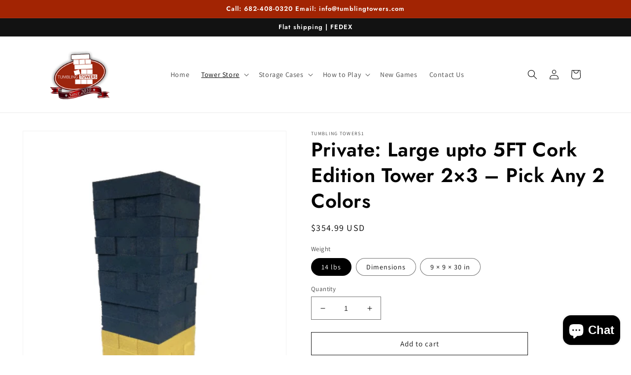

--- FILE ---
content_type: text/html; charset=utf-8
request_url: https://tumblingtowers.com/collections/cork-towers/products/private-large-upto-5ft-cork-edition-tower-2-3-pick-any-2-colors
body_size: 23134
content:
<!doctype html>
<html class="no-js" lang="en">
  <head>
    <meta charset="utf-8">
    <meta http-equiv="X-UA-Compatible" content="IE=edge">
    <meta name="viewport" content="width=device-width,initial-scale=1">
    <meta name="theme-color" content="">
    <link rel="canonical" href="https://tumblingtowers.com/products/private-large-upto-5ft-cork-edition-tower-2-3-pick-any-2-colors">
    <link rel="preconnect" href="https://cdn.shopify.com" crossorigin><link rel="icon" type="image/png" href="//tumblingtowers.com/cdn/shop/files/since2010.png?crop=center&height=32&v=1656230460&width=32"><link rel="preconnect" href="https://fonts.shopifycdn.com" crossorigin><title>
      Private: Large upto 5FT Cork Edition Tower 2×3 – Pick Any 2 Colors
 &ndash; Tumbling towers1</title>

    
      <meta name="description" content="45 pieces in High Density Premium Cork With Clear Coating &amp;amp; You Pick Any 2 Color Stain. This is half the weight of the wood sets and very durable standing at 30″ tall. These are precision cut with an extremely fine sanding for the the blocks to slide efficiently, there is also a protective spray coating application">
    

    

<meta property="og:site_name" content="Tumbling towers1">
<meta property="og:url" content="https://tumblingtowers.com/products/private-large-upto-5ft-cork-edition-tower-2-3-pick-any-2-colors">
<meta property="og:title" content="Private: Large upto 5FT Cork Edition Tower 2×3 – Pick Any 2 Colors">
<meta property="og:type" content="product">
<meta property="og:description" content="45 pieces in High Density Premium Cork With Clear Coating &amp;amp; You Pick Any 2 Color Stain. This is half the weight of the wood sets and very durable standing at 30″ tall. These are precision cut with an extremely fine sanding for the the blocks to slide efficiently, there is also a protective spray coating application"><meta property="og:image" content="http://tumblingtowers.com/cdn/shop/products/Cork-Tumbling-Towers-2x3.png?v=1656090883">
  <meta property="og:image:secure_url" content="https://tumblingtowers.com/cdn/shop/products/Cork-Tumbling-Towers-2x3.png?v=1656090883">
  <meta property="og:image:width" content="413">
  <meta property="og:image:height" content="537"><meta property="og:price:amount" content="354.99">
  <meta property="og:price:currency" content="USD"><meta name="twitter:card" content="summary_large_image">
<meta name="twitter:title" content="Private: Large upto 5FT Cork Edition Tower 2×3 – Pick Any 2 Colors">
<meta name="twitter:description" content="45 pieces in High Density Premium Cork With Clear Coating &amp;amp; You Pick Any 2 Color Stain. This is half the weight of the wood sets and very durable standing at 30″ tall. These are precision cut with an extremely fine sanding for the the blocks to slide efficiently, there is also a protective spray coating application">


    <script src="//tumblingtowers.com/cdn/shop/t/5/assets/global.js?v=24850326154503943211681755525" defer="defer"></script>
    <script>window.performance && window.performance.mark && window.performance.mark('shopify.content_for_header.start');</script><meta name="google-site-verification" content="ee0Zh-U7wJySzSF7dDGRv1ktSA4qrDqFlmcBTcG2VmI">
<meta name="google-site-verification" content="763Ijt73c1frsFBzoXzppCeyG-M0dlU6sZoUxT_YRPg">
<meta name="facebook-domain-verification" content="k1shivbkjzvddwfdprhm9li7bzlfw9">
<meta name="google-site-verification" content="NOhbsAZIC4YwpmmRXkndXq7Sw9f8DsLjYuiOSEpMeFc">
<meta id="shopify-digital-wallet" name="shopify-digital-wallet" content="/61806411939/digital_wallets/dialog">
<meta name="shopify-checkout-api-token" content="9fc230d25315f358103da463dc6d2ac5">
<meta id="in-context-paypal-metadata" data-shop-id="61806411939" data-venmo-supported="true" data-environment="production" data-locale="en_US" data-paypal-v4="true" data-currency="USD">
<link rel="alternate" type="application/json+oembed" href="https://tumblingtowers.com/products/private-large-upto-5ft-cork-edition-tower-2-3-pick-any-2-colors.oembed">
<script async="async" src="/checkouts/internal/preloads.js?locale=en-US"></script>
<script id="shopify-features" type="application/json">{"accessToken":"9fc230d25315f358103da463dc6d2ac5","betas":["rich-media-storefront-analytics"],"domain":"tumblingtowers.com","predictiveSearch":true,"shopId":61806411939,"locale":"en"}</script>
<script>var Shopify = Shopify || {};
Shopify.shop = "tumbling-towers1.myshopify.com";
Shopify.locale = "en";
Shopify.currency = {"active":"USD","rate":"1.0"};
Shopify.country = "US";
Shopify.theme = {"name":"Copy of Dawn","id":132924309667,"schema_name":"Dawn","schema_version":"6.0.2","theme_store_id":887,"role":"main"};
Shopify.theme.handle = "null";
Shopify.theme.style = {"id":null,"handle":null};
Shopify.cdnHost = "tumblingtowers.com/cdn";
Shopify.routes = Shopify.routes || {};
Shopify.routes.root = "/";</script>
<script type="module">!function(o){(o.Shopify=o.Shopify||{}).modules=!0}(window);</script>
<script>!function(o){function n(){var o=[];function n(){o.push(Array.prototype.slice.apply(arguments))}return n.q=o,n}var t=o.Shopify=o.Shopify||{};t.loadFeatures=n(),t.autoloadFeatures=n()}(window);</script>
<script id="shop-js-analytics" type="application/json">{"pageType":"product"}</script>
<script defer="defer" async type="module" src="//tumblingtowers.com/cdn/shopifycloud/shop-js/modules/v2/client.init-shop-cart-sync_C5BV16lS.en.esm.js"></script>
<script defer="defer" async type="module" src="//tumblingtowers.com/cdn/shopifycloud/shop-js/modules/v2/chunk.common_CygWptCX.esm.js"></script>
<script type="module">
  await import("//tumblingtowers.com/cdn/shopifycloud/shop-js/modules/v2/client.init-shop-cart-sync_C5BV16lS.en.esm.js");
await import("//tumblingtowers.com/cdn/shopifycloud/shop-js/modules/v2/chunk.common_CygWptCX.esm.js");

  window.Shopify.SignInWithShop?.initShopCartSync?.({"fedCMEnabled":true,"windoidEnabled":true});

</script>
<script id="__st">var __st={"a":61806411939,"offset":-21600,"reqid":"ef54310f-42b1-4a66-b214-3f522f96ec3c-1768812805","pageurl":"tumblingtowers.com\/collections\/cork-towers\/products\/private-large-upto-5ft-cork-edition-tower-2-3-pick-any-2-colors","u":"0d07c3753bfd","p":"product","rtyp":"product","rid":7721358262435};</script>
<script>window.ShopifyPaypalV4VisibilityTracking = true;</script>
<script id="captcha-bootstrap">!function(){'use strict';const t='contact',e='account',n='new_comment',o=[[t,t],['blogs',n],['comments',n],[t,'customer']],c=[[e,'customer_login'],[e,'guest_login'],[e,'recover_customer_password'],[e,'create_customer']],r=t=>t.map((([t,e])=>`form[action*='/${t}']:not([data-nocaptcha='true']) input[name='form_type'][value='${e}']`)).join(','),a=t=>()=>t?[...document.querySelectorAll(t)].map((t=>t.form)):[];function s(){const t=[...o],e=r(t);return a(e)}const i='password',u='form_key',d=['recaptcha-v3-token','g-recaptcha-response','h-captcha-response',i],f=()=>{try{return window.sessionStorage}catch{return}},m='__shopify_v',_=t=>t.elements[u];function p(t,e,n=!1){try{const o=window.sessionStorage,c=JSON.parse(o.getItem(e)),{data:r}=function(t){const{data:e,action:n}=t;return t[m]||n?{data:e,action:n}:{data:t,action:n}}(c);for(const[e,n]of Object.entries(r))t.elements[e]&&(t.elements[e].value=n);n&&o.removeItem(e)}catch(o){console.error('form repopulation failed',{error:o})}}const l='form_type',E='cptcha';function T(t){t.dataset[E]=!0}const w=window,h=w.document,L='Shopify',v='ce_forms',y='captcha';let A=!1;((t,e)=>{const n=(g='f06e6c50-85a8-45c8-87d0-21a2b65856fe',I='https://cdn.shopify.com/shopifycloud/storefront-forms-hcaptcha/ce_storefront_forms_captcha_hcaptcha.v1.5.2.iife.js',D={infoText:'Protected by hCaptcha',privacyText:'Privacy',termsText:'Terms'},(t,e,n)=>{const o=w[L][v],c=o.bindForm;if(c)return c(t,g,e,D).then(n);var r;o.q.push([[t,g,e,D],n]),r=I,A||(h.body.append(Object.assign(h.createElement('script'),{id:'captcha-provider',async:!0,src:r})),A=!0)});var g,I,D;w[L]=w[L]||{},w[L][v]=w[L][v]||{},w[L][v].q=[],w[L][y]=w[L][y]||{},w[L][y].protect=function(t,e){n(t,void 0,e),T(t)},Object.freeze(w[L][y]),function(t,e,n,w,h,L){const[v,y,A,g]=function(t,e,n){const i=e?o:[],u=t?c:[],d=[...i,...u],f=r(d),m=r(i),_=r(d.filter((([t,e])=>n.includes(e))));return[a(f),a(m),a(_),s()]}(w,h,L),I=t=>{const e=t.target;return e instanceof HTMLFormElement?e:e&&e.form},D=t=>v().includes(t);t.addEventListener('submit',(t=>{const e=I(t);if(!e)return;const n=D(e)&&!e.dataset.hcaptchaBound&&!e.dataset.recaptchaBound,o=_(e),c=g().includes(e)&&(!o||!o.value);(n||c)&&t.preventDefault(),c&&!n&&(function(t){try{if(!f())return;!function(t){const e=f();if(!e)return;const n=_(t);if(!n)return;const o=n.value;o&&e.removeItem(o)}(t);const e=Array.from(Array(32),(()=>Math.random().toString(36)[2])).join('');!function(t,e){_(t)||t.append(Object.assign(document.createElement('input'),{type:'hidden',name:u})),t.elements[u].value=e}(t,e),function(t,e){const n=f();if(!n)return;const o=[...t.querySelectorAll(`input[type='${i}']`)].map((({name:t})=>t)),c=[...d,...o],r={};for(const[a,s]of new FormData(t).entries())c.includes(a)||(r[a]=s);n.setItem(e,JSON.stringify({[m]:1,action:t.action,data:r}))}(t,e)}catch(e){console.error('failed to persist form',e)}}(e),e.submit())}));const S=(t,e)=>{t&&!t.dataset[E]&&(n(t,e.some((e=>e===t))),T(t))};for(const o of['focusin','change'])t.addEventListener(o,(t=>{const e=I(t);D(e)&&S(e,y())}));const B=e.get('form_key'),M=e.get(l),P=B&&M;t.addEventListener('DOMContentLoaded',(()=>{const t=y();if(P)for(const e of t)e.elements[l].value===M&&p(e,B);[...new Set([...A(),...v().filter((t=>'true'===t.dataset.shopifyCaptcha))])].forEach((e=>S(e,t)))}))}(h,new URLSearchParams(w.location.search),n,t,e,['guest_login'])})(!0,!0)}();</script>
<script integrity="sha256-4kQ18oKyAcykRKYeNunJcIwy7WH5gtpwJnB7kiuLZ1E=" data-source-attribution="shopify.loadfeatures" defer="defer" src="//tumblingtowers.com/cdn/shopifycloud/storefront/assets/storefront/load_feature-a0a9edcb.js" crossorigin="anonymous"></script>
<script data-source-attribution="shopify.dynamic_checkout.dynamic.init">var Shopify=Shopify||{};Shopify.PaymentButton=Shopify.PaymentButton||{isStorefrontPortableWallets:!0,init:function(){window.Shopify.PaymentButton.init=function(){};var t=document.createElement("script");t.src="https://tumblingtowers.com/cdn/shopifycloud/portable-wallets/latest/portable-wallets.en.js",t.type="module",document.head.appendChild(t)}};
</script>
<script data-source-attribution="shopify.dynamic_checkout.buyer_consent">
  function portableWalletsHideBuyerConsent(e){var t=document.getElementById("shopify-buyer-consent"),n=document.getElementById("shopify-subscription-policy-button");t&&n&&(t.classList.add("hidden"),t.setAttribute("aria-hidden","true"),n.removeEventListener("click",e))}function portableWalletsShowBuyerConsent(e){var t=document.getElementById("shopify-buyer-consent"),n=document.getElementById("shopify-subscription-policy-button");t&&n&&(t.classList.remove("hidden"),t.removeAttribute("aria-hidden"),n.addEventListener("click",e))}window.Shopify?.PaymentButton&&(window.Shopify.PaymentButton.hideBuyerConsent=portableWalletsHideBuyerConsent,window.Shopify.PaymentButton.showBuyerConsent=portableWalletsShowBuyerConsent);
</script>
<script>
  function portableWalletsCleanup(e){e&&e.src&&console.error("Failed to load portable wallets script "+e.src);var t=document.querySelectorAll("shopify-accelerated-checkout .shopify-payment-button__skeleton, shopify-accelerated-checkout-cart .wallet-cart-button__skeleton"),e=document.getElementById("shopify-buyer-consent");for(let e=0;e<t.length;e++)t[e].remove();e&&e.remove()}function portableWalletsNotLoadedAsModule(e){e instanceof ErrorEvent&&"string"==typeof e.message&&e.message.includes("import.meta")&&"string"==typeof e.filename&&e.filename.includes("portable-wallets")&&(window.removeEventListener("error",portableWalletsNotLoadedAsModule),window.Shopify.PaymentButton.failedToLoad=e,"loading"===document.readyState?document.addEventListener("DOMContentLoaded",window.Shopify.PaymentButton.init):window.Shopify.PaymentButton.init())}window.addEventListener("error",portableWalletsNotLoadedAsModule);
</script>

<script type="module" src="https://tumblingtowers.com/cdn/shopifycloud/portable-wallets/latest/portable-wallets.en.js" onError="portableWalletsCleanup(this)" crossorigin="anonymous"></script>
<script nomodule>
  document.addEventListener("DOMContentLoaded", portableWalletsCleanup);
</script>

<link id="shopify-accelerated-checkout-styles" rel="stylesheet" media="screen" href="https://tumblingtowers.com/cdn/shopifycloud/portable-wallets/latest/accelerated-checkout-backwards-compat.css" crossorigin="anonymous">
<style id="shopify-accelerated-checkout-cart">
        #shopify-buyer-consent {
  margin-top: 1em;
  display: inline-block;
  width: 100%;
}

#shopify-buyer-consent.hidden {
  display: none;
}

#shopify-subscription-policy-button {
  background: none;
  border: none;
  padding: 0;
  text-decoration: underline;
  font-size: inherit;
  cursor: pointer;
}

#shopify-subscription-policy-button::before {
  box-shadow: none;
}

      </style>
<script id="sections-script" data-sections="product-recommendations,header,footer" defer="defer" src="//tumblingtowers.com/cdn/shop/t/5/compiled_assets/scripts.js?v=181"></script>
<script>window.performance && window.performance.mark && window.performance.mark('shopify.content_for_header.end');</script>


    <style data-shopify>
      @font-face {
  font-family: Assistant;
  font-weight: 400;
  font-style: normal;
  font-display: swap;
  src: url("//tumblingtowers.com/cdn/fonts/assistant/assistant_n4.9120912a469cad1cc292572851508ca49d12e768.woff2") format("woff2"),
       url("//tumblingtowers.com/cdn/fonts/assistant/assistant_n4.6e9875ce64e0fefcd3f4446b7ec9036b3ddd2985.woff") format("woff");
}

      @font-face {
  font-family: Assistant;
  font-weight: 700;
  font-style: normal;
  font-display: swap;
  src: url("//tumblingtowers.com/cdn/fonts/assistant/assistant_n7.bf44452348ec8b8efa3aa3068825305886b1c83c.woff2") format("woff2"),
       url("//tumblingtowers.com/cdn/fonts/assistant/assistant_n7.0c887fee83f6b3bda822f1150b912c72da0f7b64.woff") format("woff");
}

      
      
      @font-face {
  font-family: Jost;
  font-weight: 600;
  font-style: normal;
  font-display: swap;
  src: url("//tumblingtowers.com/cdn/fonts/jost/jost_n6.ec1178db7a7515114a2d84e3dd680832b7af8b99.woff2") format("woff2"),
       url("//tumblingtowers.com/cdn/fonts/jost/jost_n6.b1178bb6bdd3979fef38e103a3816f6980aeaff9.woff") format("woff");
}


      :root {
        --font-body-family: Assistant, sans-serif;
        --font-body-style: normal;
        --font-body-weight: 400;
        --font-body-weight-bold: 700;

        --font-heading-family: Jost, sans-serif;
        --font-heading-style: normal;
        --font-heading-weight: 600;

        --font-body-scale: 1.0;
        --font-heading-scale: 1.0;

        --color-base-text: 0, 0, 0;
        --color-shadow: 0, 0, 0;
        --color-base-background-1: 255, 255, 255;
        --color-base-background-2: 243, 243, 243;
        --color-base-solid-button-labels: 255, 255, 255;
        --color-base-outline-button-labels: 18, 18, 18;
        --color-base-accent-1: 18, 18, 18;
        --color-base-accent-2: 162, 36, 3;
        --payment-terms-background-color: #ffffff;

        --gradient-base-background-1: #ffffff;
        --gradient-base-background-2: #f3f3f3;
        --gradient-base-accent-1: #121212;
        --gradient-base-accent-2: #a22403;

        --media-padding: px;
        --media-border-opacity: 0.05;
        --media-border-width: 1px;
        --media-radius: 0px;
        --media-shadow-opacity: 0.0;
        --media-shadow-horizontal-offset: 0px;
        --media-shadow-vertical-offset: 4px;
        --media-shadow-blur-radius: 5px;
        --media-shadow-visible: 0;

        --page-width: 120rem;
        --page-width-margin: 0rem;

        --card-image-padding: 0.0rem;
        --card-corner-radius: 0.0rem;
        --card-text-alignment: left;
        --card-border-width: 0.0rem;
        --card-border-opacity: 0.1;
        --card-shadow-opacity: 0.0;
        --card-shadow-visible: 0;
        --card-shadow-horizontal-offset: 0.0rem;
        --card-shadow-vertical-offset: 0.4rem;
        --card-shadow-blur-radius: 0.5rem;

        --badge-corner-radius: 4.0rem;

        --popup-border-width: 1px;
        --popup-border-opacity: 0.1;
        --popup-corner-radius: 0px;
        --popup-shadow-opacity: 0.0;
        --popup-shadow-horizontal-offset: 0px;
        --popup-shadow-vertical-offset: 4px;
        --popup-shadow-blur-radius: 5px;

        --drawer-border-width: 1px;
        --drawer-border-opacity: 0.1;
        --drawer-shadow-opacity: 0.0;
        --drawer-shadow-horizontal-offset: 0px;
        --drawer-shadow-vertical-offset: 4px;
        --drawer-shadow-blur-radius: 5px;

        --spacing-sections-desktop: 0px;
        --spacing-sections-mobile: 0px;

        --grid-desktop-vertical-spacing: 8px;
        --grid-desktop-horizontal-spacing: 8px;
        --grid-mobile-vertical-spacing: 4px;
        --grid-mobile-horizontal-spacing: 4px;

        --text-boxes-border-opacity: 0.1;
        --text-boxes-border-width: 0px;
        --text-boxes-radius: 0px;
        --text-boxes-shadow-opacity: 0.0;
        --text-boxes-shadow-visible: 0;
        --text-boxes-shadow-horizontal-offset: 0px;
        --text-boxes-shadow-vertical-offset: 4px;
        --text-boxes-shadow-blur-radius: 5px;

        --buttons-radius: 0px;
        --buttons-radius-outset: 0px;
        --buttons-border-width: 1px;
        --buttons-border-opacity: 1.0;
        --buttons-shadow-opacity: 0.0;
        --buttons-shadow-visible: 0;
        --buttons-shadow-horizontal-offset: 0px;
        --buttons-shadow-vertical-offset: 4px;
        --buttons-shadow-blur-radius: 5px;
        --buttons-border-offset: 0px;

        --inputs-radius: 0px;
        --inputs-border-width: 1px;
        --inputs-border-opacity: 0.55;
        --inputs-shadow-opacity: 0.0;
        --inputs-shadow-horizontal-offset: 0px;
        --inputs-margin-offset: 0px;
        --inputs-shadow-vertical-offset: 4px;
        --inputs-shadow-blur-radius: 5px;
        --inputs-radius-outset: 0px;

        --variant-pills-radius: 40px;
        --variant-pills-border-width: 1px;
        --variant-pills-border-opacity: 0.55;
        --variant-pills-shadow-opacity: 0.0;
        --variant-pills-shadow-horizontal-offset: 0px;
        --variant-pills-shadow-vertical-offset: 4px;
        --variant-pills-shadow-blur-radius: 5px;
      }

      *,
      *::before,
      *::after {
        box-sizing: inherit;
      }

      html {
        box-sizing: border-box;
        font-size: calc(var(--font-body-scale) * 62.5%);
        height: 100%;
      }

      body {
        display: grid;
        grid-template-rows: auto auto 1fr auto;
        grid-template-columns: 100%;
        min-height: 100%;
        margin: 0;
        font-size: 1.5rem;
        letter-spacing: 0.06rem;
        line-height: calc(1 + 0.8 / var(--font-body-scale));
        font-family: var(--font-body-family);
        font-style: var(--font-body-style);
        font-weight: var(--font-body-weight);
      }

      @media screen and (min-width: 750px) {
        body {
          font-size: 1.6rem;
        }
      }
    </style>

    <link href="//tumblingtowers.com/cdn/shop/t/5/assets/base.css?v=117849583043764990741681755525" rel="stylesheet" type="text/css" media="all" />
<link rel="preload" as="font" href="//tumblingtowers.com/cdn/fonts/assistant/assistant_n4.9120912a469cad1cc292572851508ca49d12e768.woff2" type="font/woff2" crossorigin><link rel="preload" as="font" href="//tumblingtowers.com/cdn/fonts/jost/jost_n6.ec1178db7a7515114a2d84e3dd680832b7af8b99.woff2" type="font/woff2" crossorigin><link rel="stylesheet" href="//tumblingtowers.com/cdn/shop/t/5/assets/component-predictive-search.css?v=165644661289088488651681755525" media="print" onload="this.media='all'"><script>document.documentElement.className = document.documentElement.className.replace('no-js', 'js');
    if (Shopify.designMode) {
      document.documentElement.classList.add('shopify-design-mode');
    }
    </script>
  <script src="https://cdn.shopify.com/extensions/7bc9bb47-adfa-4267-963e-cadee5096caf/inbox-1252/assets/inbox-chat-loader.js" type="text/javascript" defer="defer"></script>
<link href="https://monorail-edge.shopifysvc.com" rel="dns-prefetch">
<script>(function(){if ("sendBeacon" in navigator && "performance" in window) {try {var session_token_from_headers = performance.getEntriesByType('navigation')[0].serverTiming.find(x => x.name == '_s').description;} catch {var session_token_from_headers = undefined;}var session_cookie_matches = document.cookie.match(/_shopify_s=([^;]*)/);var session_token_from_cookie = session_cookie_matches && session_cookie_matches.length === 2 ? session_cookie_matches[1] : "";var session_token = session_token_from_headers || session_token_from_cookie || "";function handle_abandonment_event(e) {var entries = performance.getEntries().filter(function(entry) {return /monorail-edge.shopifysvc.com/.test(entry.name);});if (!window.abandonment_tracked && entries.length === 0) {window.abandonment_tracked = true;var currentMs = Date.now();var navigation_start = performance.timing.navigationStart;var payload = {shop_id: 61806411939,url: window.location.href,navigation_start,duration: currentMs - navigation_start,session_token,page_type: "product"};window.navigator.sendBeacon("https://monorail-edge.shopifysvc.com/v1/produce", JSON.stringify({schema_id: "online_store_buyer_site_abandonment/1.1",payload: payload,metadata: {event_created_at_ms: currentMs,event_sent_at_ms: currentMs}}));}}window.addEventListener('pagehide', handle_abandonment_event);}}());</script>
<script id="web-pixels-manager-setup">(function e(e,d,r,n,o){if(void 0===o&&(o={}),!Boolean(null===(a=null===(i=window.Shopify)||void 0===i?void 0:i.analytics)||void 0===a?void 0:a.replayQueue)){var i,a;window.Shopify=window.Shopify||{};var t=window.Shopify;t.analytics=t.analytics||{};var s=t.analytics;s.replayQueue=[],s.publish=function(e,d,r){return s.replayQueue.push([e,d,r]),!0};try{self.performance.mark("wpm:start")}catch(e){}var l=function(){var e={modern:/Edge?\/(1{2}[4-9]|1[2-9]\d|[2-9]\d{2}|\d{4,})\.\d+(\.\d+|)|Firefox\/(1{2}[4-9]|1[2-9]\d|[2-9]\d{2}|\d{4,})\.\d+(\.\d+|)|Chrom(ium|e)\/(9{2}|\d{3,})\.\d+(\.\d+|)|(Maci|X1{2}).+ Version\/(15\.\d+|(1[6-9]|[2-9]\d|\d{3,})\.\d+)([,.]\d+|)( \(\w+\)|)( Mobile\/\w+|) Safari\/|Chrome.+OPR\/(9{2}|\d{3,})\.\d+\.\d+|(CPU[ +]OS|iPhone[ +]OS|CPU[ +]iPhone|CPU IPhone OS|CPU iPad OS)[ +]+(15[._]\d+|(1[6-9]|[2-9]\d|\d{3,})[._]\d+)([._]\d+|)|Android:?[ /-](13[3-9]|1[4-9]\d|[2-9]\d{2}|\d{4,})(\.\d+|)(\.\d+|)|Android.+Firefox\/(13[5-9]|1[4-9]\d|[2-9]\d{2}|\d{4,})\.\d+(\.\d+|)|Android.+Chrom(ium|e)\/(13[3-9]|1[4-9]\d|[2-9]\d{2}|\d{4,})\.\d+(\.\d+|)|SamsungBrowser\/([2-9]\d|\d{3,})\.\d+/,legacy:/Edge?\/(1[6-9]|[2-9]\d|\d{3,})\.\d+(\.\d+|)|Firefox\/(5[4-9]|[6-9]\d|\d{3,})\.\d+(\.\d+|)|Chrom(ium|e)\/(5[1-9]|[6-9]\d|\d{3,})\.\d+(\.\d+|)([\d.]+$|.*Safari\/(?![\d.]+ Edge\/[\d.]+$))|(Maci|X1{2}).+ Version\/(10\.\d+|(1[1-9]|[2-9]\d|\d{3,})\.\d+)([,.]\d+|)( \(\w+\)|)( Mobile\/\w+|) Safari\/|Chrome.+OPR\/(3[89]|[4-9]\d|\d{3,})\.\d+\.\d+|(CPU[ +]OS|iPhone[ +]OS|CPU[ +]iPhone|CPU IPhone OS|CPU iPad OS)[ +]+(10[._]\d+|(1[1-9]|[2-9]\d|\d{3,})[._]\d+)([._]\d+|)|Android:?[ /-](13[3-9]|1[4-9]\d|[2-9]\d{2}|\d{4,})(\.\d+|)(\.\d+|)|Mobile Safari.+OPR\/([89]\d|\d{3,})\.\d+\.\d+|Android.+Firefox\/(13[5-9]|1[4-9]\d|[2-9]\d{2}|\d{4,})\.\d+(\.\d+|)|Android.+Chrom(ium|e)\/(13[3-9]|1[4-9]\d|[2-9]\d{2}|\d{4,})\.\d+(\.\d+|)|Android.+(UC? ?Browser|UCWEB|U3)[ /]?(15\.([5-9]|\d{2,})|(1[6-9]|[2-9]\d|\d{3,})\.\d+)\.\d+|SamsungBrowser\/(5\.\d+|([6-9]|\d{2,})\.\d+)|Android.+MQ{2}Browser\/(14(\.(9|\d{2,})|)|(1[5-9]|[2-9]\d|\d{3,})(\.\d+|))(\.\d+|)|K[Aa][Ii]OS\/(3\.\d+|([4-9]|\d{2,})\.\d+)(\.\d+|)/},d=e.modern,r=e.legacy,n=navigator.userAgent;return n.match(d)?"modern":n.match(r)?"legacy":"unknown"}(),u="modern"===l?"modern":"legacy",c=(null!=n?n:{modern:"",legacy:""})[u],f=function(e){return[e.baseUrl,"/wpm","/b",e.hashVersion,"modern"===e.buildTarget?"m":"l",".js"].join("")}({baseUrl:d,hashVersion:r,buildTarget:u}),m=function(e){var d=e.version,r=e.bundleTarget,n=e.surface,o=e.pageUrl,i=e.monorailEndpoint;return{emit:function(e){var a=e.status,t=e.errorMsg,s=(new Date).getTime(),l=JSON.stringify({metadata:{event_sent_at_ms:s},events:[{schema_id:"web_pixels_manager_load/3.1",payload:{version:d,bundle_target:r,page_url:o,status:a,surface:n,error_msg:t},metadata:{event_created_at_ms:s}}]});if(!i)return console&&console.warn&&console.warn("[Web Pixels Manager] No Monorail endpoint provided, skipping logging."),!1;try{return self.navigator.sendBeacon.bind(self.navigator)(i,l)}catch(e){}var u=new XMLHttpRequest;try{return u.open("POST",i,!0),u.setRequestHeader("Content-Type","text/plain"),u.send(l),!0}catch(e){return console&&console.warn&&console.warn("[Web Pixels Manager] Got an unhandled error while logging to Monorail."),!1}}}}({version:r,bundleTarget:l,surface:e.surface,pageUrl:self.location.href,monorailEndpoint:e.monorailEndpoint});try{o.browserTarget=l,function(e){var d=e.src,r=e.async,n=void 0===r||r,o=e.onload,i=e.onerror,a=e.sri,t=e.scriptDataAttributes,s=void 0===t?{}:t,l=document.createElement("script"),u=document.querySelector("head"),c=document.querySelector("body");if(l.async=n,l.src=d,a&&(l.integrity=a,l.crossOrigin="anonymous"),s)for(var f in s)if(Object.prototype.hasOwnProperty.call(s,f))try{l.dataset[f]=s[f]}catch(e){}if(o&&l.addEventListener("load",o),i&&l.addEventListener("error",i),u)u.appendChild(l);else{if(!c)throw new Error("Did not find a head or body element to append the script");c.appendChild(l)}}({src:f,async:!0,onload:function(){if(!function(){var e,d;return Boolean(null===(d=null===(e=window.Shopify)||void 0===e?void 0:e.analytics)||void 0===d?void 0:d.initialized)}()){var d=window.webPixelsManager.init(e)||void 0;if(d){var r=window.Shopify.analytics;r.replayQueue.forEach((function(e){var r=e[0],n=e[1],o=e[2];d.publishCustomEvent(r,n,o)})),r.replayQueue=[],r.publish=d.publishCustomEvent,r.visitor=d.visitor,r.initialized=!0}}},onerror:function(){return m.emit({status:"failed",errorMsg:"".concat(f," has failed to load")})},sri:function(e){var d=/^sha384-[A-Za-z0-9+/=]+$/;return"string"==typeof e&&d.test(e)}(c)?c:"",scriptDataAttributes:o}),m.emit({status:"loading"})}catch(e){m.emit({status:"failed",errorMsg:(null==e?void 0:e.message)||"Unknown error"})}}})({shopId: 61806411939,storefrontBaseUrl: "https://tumblingtowers.com",extensionsBaseUrl: "https://extensions.shopifycdn.com/cdn/shopifycloud/web-pixels-manager",monorailEndpoint: "https://monorail-edge.shopifysvc.com/unstable/produce_batch",surface: "storefront-renderer",enabledBetaFlags: ["2dca8a86"],webPixelsConfigList: [{"id":"1226277027","configuration":"{\"webPixelName\":\"Judge.me\"}","eventPayloadVersion":"v1","runtimeContext":"STRICT","scriptVersion":"34ad157958823915625854214640f0bf","type":"APP","apiClientId":683015,"privacyPurposes":["ANALYTICS"],"dataSharingAdjustments":{"protectedCustomerApprovalScopes":["read_customer_email","read_customer_name","read_customer_personal_data","read_customer_phone"]}},{"id":"727515299","configuration":"{\"config\":\"{\\\"pixel_id\\\":\\\"GT-WB7BST7\\\",\\\"target_country\\\":\\\"US\\\",\\\"gtag_events\\\":[{\\\"type\\\":\\\"purchase\\\",\\\"action_label\\\":\\\"MC-24ELRMTZCB\\\"},{\\\"type\\\":\\\"page_view\\\",\\\"action_label\\\":\\\"MC-24ELRMTZCB\\\"},{\\\"type\\\":\\\"view_item\\\",\\\"action_label\\\":\\\"MC-24ELRMTZCB\\\"}],\\\"enable_monitoring_mode\\\":false}\"}","eventPayloadVersion":"v1","runtimeContext":"OPEN","scriptVersion":"b2a88bafab3e21179ed38636efcd8a93","type":"APP","apiClientId":1780363,"privacyPurposes":[],"dataSharingAdjustments":{"protectedCustomerApprovalScopes":["read_customer_address","read_customer_email","read_customer_name","read_customer_personal_data","read_customer_phone"]}},{"id":"297238691","configuration":"{\"pixel_id\":\"425479799294775\",\"pixel_type\":\"facebook_pixel\",\"metaapp_system_user_token\":\"-\"}","eventPayloadVersion":"v1","runtimeContext":"OPEN","scriptVersion":"ca16bc87fe92b6042fbaa3acc2fbdaa6","type":"APP","apiClientId":2329312,"privacyPurposes":["ANALYTICS","MARKETING","SALE_OF_DATA"],"dataSharingAdjustments":{"protectedCustomerApprovalScopes":["read_customer_address","read_customer_email","read_customer_name","read_customer_personal_data","read_customer_phone"]}},{"id":"shopify-app-pixel","configuration":"{}","eventPayloadVersion":"v1","runtimeContext":"STRICT","scriptVersion":"0450","apiClientId":"shopify-pixel","type":"APP","privacyPurposes":["ANALYTICS","MARKETING"]},{"id":"shopify-custom-pixel","eventPayloadVersion":"v1","runtimeContext":"LAX","scriptVersion":"0450","apiClientId":"shopify-pixel","type":"CUSTOM","privacyPurposes":["ANALYTICS","MARKETING"]}],isMerchantRequest: false,initData: {"shop":{"name":"Tumbling towers1","paymentSettings":{"currencyCode":"USD"},"myshopifyDomain":"tumbling-towers1.myshopify.com","countryCode":"US","storefrontUrl":"https:\/\/tumblingtowers.com"},"customer":null,"cart":null,"checkout":null,"productVariants":[{"price":{"amount":354.99,"currencyCode":"USD"},"product":{"title":"Private: Large upto 5FT Cork Edition Tower 2×3 – Pick Any 2 Colors","vendor":"Tumbling towers1","id":"7721358262435","untranslatedTitle":"Private: Large upto 5FT Cork Edition Tower 2×3 – Pick Any 2 Colors","url":"\/products\/private-large-upto-5ft-cork-edition-tower-2-3-pick-any-2-colors","type":""},"id":"42628388520099","image":{"src":"\/\/tumblingtowers.com\/cdn\/shop\/products\/Cork-Tumbling-Towers-2x3.png?v=1656090883"},"sku":"","title":"14 lbs","untranslatedTitle":"14 lbs"},{"price":{"amount":354.99,"currencyCode":"USD"},"product":{"title":"Private: Large upto 5FT Cork Edition Tower 2×3 – Pick Any 2 Colors","vendor":"Tumbling towers1","id":"7721358262435","untranslatedTitle":"Private: Large upto 5FT Cork Edition Tower 2×3 – Pick Any 2 Colors","url":"\/products\/private-large-upto-5ft-cork-edition-tower-2-3-pick-any-2-colors","type":""},"id":"42628388552867","image":{"src":"\/\/tumblingtowers.com\/cdn\/shop\/products\/Cork-Tumbling-Towers-2x3.png?v=1656090883"},"sku":"","title":"Dimensions","untranslatedTitle":"Dimensions"},{"price":{"amount":354.99,"currencyCode":"USD"},"product":{"title":"Private: Large upto 5FT Cork Edition Tower 2×3 – Pick Any 2 Colors","vendor":"Tumbling towers1","id":"7721358262435","untranslatedTitle":"Private: Large upto 5FT Cork Edition Tower 2×3 – Pick Any 2 Colors","url":"\/products\/private-large-upto-5ft-cork-edition-tower-2-3-pick-any-2-colors","type":""},"id":"42628388585635","image":{"src":"\/\/tumblingtowers.com\/cdn\/shop\/products\/Cork-Tumbling-Towers-2x3.png?v=1656090883"},"sku":"","title":"9 × 9 × 30 in","untranslatedTitle":"9 × 9 × 30 in"}],"purchasingCompany":null},},"https://tumblingtowers.com/cdn","fcfee988w5aeb613cpc8e4bc33m6693e112",{"modern":"","legacy":""},{"shopId":"61806411939","storefrontBaseUrl":"https:\/\/tumblingtowers.com","extensionBaseUrl":"https:\/\/extensions.shopifycdn.com\/cdn\/shopifycloud\/web-pixels-manager","surface":"storefront-renderer","enabledBetaFlags":"[\"2dca8a86\"]","isMerchantRequest":"false","hashVersion":"fcfee988w5aeb613cpc8e4bc33m6693e112","publish":"custom","events":"[[\"page_viewed\",{}],[\"product_viewed\",{\"productVariant\":{\"price\":{\"amount\":354.99,\"currencyCode\":\"USD\"},\"product\":{\"title\":\"Private: Large upto 5FT Cork Edition Tower 2×3 – Pick Any 2 Colors\",\"vendor\":\"Tumbling towers1\",\"id\":\"7721358262435\",\"untranslatedTitle\":\"Private: Large upto 5FT Cork Edition Tower 2×3 – Pick Any 2 Colors\",\"url\":\"\/products\/private-large-upto-5ft-cork-edition-tower-2-3-pick-any-2-colors\",\"type\":\"\"},\"id\":\"42628388520099\",\"image\":{\"src\":\"\/\/tumblingtowers.com\/cdn\/shop\/products\/Cork-Tumbling-Towers-2x3.png?v=1656090883\"},\"sku\":\"\",\"title\":\"14 lbs\",\"untranslatedTitle\":\"14 lbs\"}}]]"});</script><script>
  window.ShopifyAnalytics = window.ShopifyAnalytics || {};
  window.ShopifyAnalytics.meta = window.ShopifyAnalytics.meta || {};
  window.ShopifyAnalytics.meta.currency = 'USD';
  var meta = {"product":{"id":7721358262435,"gid":"gid:\/\/shopify\/Product\/7721358262435","vendor":"Tumbling towers1","type":"","handle":"private-large-upto-5ft-cork-edition-tower-2-3-pick-any-2-colors","variants":[{"id":42628388520099,"price":35499,"name":"Private: Large upto 5FT Cork Edition Tower 2×3 – Pick Any 2 Colors - 14 lbs","public_title":"14 lbs","sku":""},{"id":42628388552867,"price":35499,"name":"Private: Large upto 5FT Cork Edition Tower 2×3 – Pick Any 2 Colors - Dimensions","public_title":"Dimensions","sku":""},{"id":42628388585635,"price":35499,"name":"Private: Large upto 5FT Cork Edition Tower 2×3 – Pick Any 2 Colors - 9 × 9 × 30 in","public_title":"9 × 9 × 30 in","sku":""}],"remote":false},"page":{"pageType":"product","resourceType":"product","resourceId":7721358262435,"requestId":"ef54310f-42b1-4a66-b214-3f522f96ec3c-1768812805"}};
  for (var attr in meta) {
    window.ShopifyAnalytics.meta[attr] = meta[attr];
  }
</script>
<script class="analytics">
  (function () {
    var customDocumentWrite = function(content) {
      var jquery = null;

      if (window.jQuery) {
        jquery = window.jQuery;
      } else if (window.Checkout && window.Checkout.$) {
        jquery = window.Checkout.$;
      }

      if (jquery) {
        jquery('body').append(content);
      }
    };

    var hasLoggedConversion = function(token) {
      if (token) {
        return document.cookie.indexOf('loggedConversion=' + token) !== -1;
      }
      return false;
    }

    var setCookieIfConversion = function(token) {
      if (token) {
        var twoMonthsFromNow = new Date(Date.now());
        twoMonthsFromNow.setMonth(twoMonthsFromNow.getMonth() + 2);

        document.cookie = 'loggedConversion=' + token + '; expires=' + twoMonthsFromNow;
      }
    }

    var trekkie = window.ShopifyAnalytics.lib = window.trekkie = window.trekkie || [];
    if (trekkie.integrations) {
      return;
    }
    trekkie.methods = [
      'identify',
      'page',
      'ready',
      'track',
      'trackForm',
      'trackLink'
    ];
    trekkie.factory = function(method) {
      return function() {
        var args = Array.prototype.slice.call(arguments);
        args.unshift(method);
        trekkie.push(args);
        return trekkie;
      };
    };
    for (var i = 0; i < trekkie.methods.length; i++) {
      var key = trekkie.methods[i];
      trekkie[key] = trekkie.factory(key);
    }
    trekkie.load = function(config) {
      trekkie.config = config || {};
      trekkie.config.initialDocumentCookie = document.cookie;
      var first = document.getElementsByTagName('script')[0];
      var script = document.createElement('script');
      script.type = 'text/javascript';
      script.onerror = function(e) {
        var scriptFallback = document.createElement('script');
        scriptFallback.type = 'text/javascript';
        scriptFallback.onerror = function(error) {
                var Monorail = {
      produce: function produce(monorailDomain, schemaId, payload) {
        var currentMs = new Date().getTime();
        var event = {
          schema_id: schemaId,
          payload: payload,
          metadata: {
            event_created_at_ms: currentMs,
            event_sent_at_ms: currentMs
          }
        };
        return Monorail.sendRequest("https://" + monorailDomain + "/v1/produce", JSON.stringify(event));
      },
      sendRequest: function sendRequest(endpointUrl, payload) {
        // Try the sendBeacon API
        if (window && window.navigator && typeof window.navigator.sendBeacon === 'function' && typeof window.Blob === 'function' && !Monorail.isIos12()) {
          var blobData = new window.Blob([payload], {
            type: 'text/plain'
          });

          if (window.navigator.sendBeacon(endpointUrl, blobData)) {
            return true;
          } // sendBeacon was not successful

        } // XHR beacon

        var xhr = new XMLHttpRequest();

        try {
          xhr.open('POST', endpointUrl);
          xhr.setRequestHeader('Content-Type', 'text/plain');
          xhr.send(payload);
        } catch (e) {
          console.log(e);
        }

        return false;
      },
      isIos12: function isIos12() {
        return window.navigator.userAgent.lastIndexOf('iPhone; CPU iPhone OS 12_') !== -1 || window.navigator.userAgent.lastIndexOf('iPad; CPU OS 12_') !== -1;
      }
    };
    Monorail.produce('monorail-edge.shopifysvc.com',
      'trekkie_storefront_load_errors/1.1',
      {shop_id: 61806411939,
      theme_id: 132924309667,
      app_name: "storefront",
      context_url: window.location.href,
      source_url: "//tumblingtowers.com/cdn/s/trekkie.storefront.cd680fe47e6c39ca5d5df5f0a32d569bc48c0f27.min.js"});

        };
        scriptFallback.async = true;
        scriptFallback.src = '//tumblingtowers.com/cdn/s/trekkie.storefront.cd680fe47e6c39ca5d5df5f0a32d569bc48c0f27.min.js';
        first.parentNode.insertBefore(scriptFallback, first);
      };
      script.async = true;
      script.src = '//tumblingtowers.com/cdn/s/trekkie.storefront.cd680fe47e6c39ca5d5df5f0a32d569bc48c0f27.min.js';
      first.parentNode.insertBefore(script, first);
    };
    trekkie.load(
      {"Trekkie":{"appName":"storefront","development":false,"defaultAttributes":{"shopId":61806411939,"isMerchantRequest":null,"themeId":132924309667,"themeCityHash":"2495476814346369431","contentLanguage":"en","currency":"USD","eventMetadataId":"2cc536f4-6435-47de-9eed-eb44ed345ea4"},"isServerSideCookieWritingEnabled":true,"monorailRegion":"shop_domain","enabledBetaFlags":["65f19447"]},"Session Attribution":{},"S2S":{"facebookCapiEnabled":true,"source":"trekkie-storefront-renderer","apiClientId":580111}}
    );

    var loaded = false;
    trekkie.ready(function() {
      if (loaded) return;
      loaded = true;

      window.ShopifyAnalytics.lib = window.trekkie;

      var originalDocumentWrite = document.write;
      document.write = customDocumentWrite;
      try { window.ShopifyAnalytics.merchantGoogleAnalytics.call(this); } catch(error) {};
      document.write = originalDocumentWrite;

      window.ShopifyAnalytics.lib.page(null,{"pageType":"product","resourceType":"product","resourceId":7721358262435,"requestId":"ef54310f-42b1-4a66-b214-3f522f96ec3c-1768812805","shopifyEmitted":true});

      var match = window.location.pathname.match(/checkouts\/(.+)\/(thank_you|post_purchase)/)
      var token = match? match[1]: undefined;
      if (!hasLoggedConversion(token)) {
        setCookieIfConversion(token);
        window.ShopifyAnalytics.lib.track("Viewed Product",{"currency":"USD","variantId":42628388520099,"productId":7721358262435,"productGid":"gid:\/\/shopify\/Product\/7721358262435","name":"Private: Large upto 5FT Cork Edition Tower 2×3 – Pick Any 2 Colors - 14 lbs","price":"354.99","sku":"","brand":"Tumbling towers1","variant":"14 lbs","category":"","nonInteraction":true,"remote":false},undefined,undefined,{"shopifyEmitted":true});
      window.ShopifyAnalytics.lib.track("monorail:\/\/trekkie_storefront_viewed_product\/1.1",{"currency":"USD","variantId":42628388520099,"productId":7721358262435,"productGid":"gid:\/\/shopify\/Product\/7721358262435","name":"Private: Large upto 5FT Cork Edition Tower 2×3 – Pick Any 2 Colors - 14 lbs","price":"354.99","sku":"","brand":"Tumbling towers1","variant":"14 lbs","category":"","nonInteraction":true,"remote":false,"referer":"https:\/\/tumblingtowers.com\/collections\/cork-towers\/products\/private-large-upto-5ft-cork-edition-tower-2-3-pick-any-2-colors"});
      }
    });


        var eventsListenerScript = document.createElement('script');
        eventsListenerScript.async = true;
        eventsListenerScript.src = "//tumblingtowers.com/cdn/shopifycloud/storefront/assets/shop_events_listener-3da45d37.js";
        document.getElementsByTagName('head')[0].appendChild(eventsListenerScript);

})();</script>
<script
  defer
  src="https://tumblingtowers.com/cdn/shopifycloud/perf-kit/shopify-perf-kit-3.0.4.min.js"
  data-application="storefront-renderer"
  data-shop-id="61806411939"
  data-render-region="gcp-us-central1"
  data-page-type="product"
  data-theme-instance-id="132924309667"
  data-theme-name="Dawn"
  data-theme-version="6.0.2"
  data-monorail-region="shop_domain"
  data-resource-timing-sampling-rate="10"
  data-shs="true"
  data-shs-beacon="true"
  data-shs-export-with-fetch="true"
  data-shs-logs-sample-rate="1"
  data-shs-beacon-endpoint="https://tumblingtowers.com/api/collect"
></script>
</head>

  <body class="gradient">
    <a class="skip-to-content-link button visually-hidden" href="#MainContent">
      Skip to content
    </a><div id="shopify-section-announcement-bar" class="shopify-section"><div class="announcement-bar color-accent-2 gradient" role="region" aria-label="Announcement" ><p class="announcement-bar__message h5">
                Call: 682-408-0320 Email: info@tumblingtowers.com
</p></div><div class="announcement-bar color-accent-1 gradient" role="region" aria-label="Announcement" ><p class="announcement-bar__message h5">
                Flat shipping | FEDEX
</p></div>
</div>
    <div id="shopify-section-header" class="shopify-section section-header"><link rel="stylesheet" href="//tumblingtowers.com/cdn/shop/t/5/assets/component-list-menu.css?v=151968516119678728991681755525" media="print" onload="this.media='all'">
<link rel="stylesheet" href="//tumblingtowers.com/cdn/shop/t/5/assets/component-search.css?v=96455689198851321781681755525" media="print" onload="this.media='all'">
<link rel="stylesheet" href="//tumblingtowers.com/cdn/shop/t/5/assets/component-menu-drawer.css?v=182311192829367774911681755525" media="print" onload="this.media='all'">
<link rel="stylesheet" href="//tumblingtowers.com/cdn/shop/t/5/assets/component-cart-notification.css?v=119852831333870967341681755525" media="print" onload="this.media='all'">
<link rel="stylesheet" href="//tumblingtowers.com/cdn/shop/t/5/assets/component-cart-items.css?v=23917223812499722491681755525" media="print" onload="this.media='all'"><link rel="stylesheet" href="//tumblingtowers.com/cdn/shop/t/5/assets/component-price.css?v=112673864592427438181681755525" media="print" onload="this.media='all'">
  <link rel="stylesheet" href="//tumblingtowers.com/cdn/shop/t/5/assets/component-loading-overlay.css?v=167310470843593579841681755525" media="print" onload="this.media='all'"><noscript><link href="//tumblingtowers.com/cdn/shop/t/5/assets/component-list-menu.css?v=151968516119678728991681755525" rel="stylesheet" type="text/css" media="all" /></noscript>
<noscript><link href="//tumblingtowers.com/cdn/shop/t/5/assets/component-search.css?v=96455689198851321781681755525" rel="stylesheet" type="text/css" media="all" /></noscript>
<noscript><link href="//tumblingtowers.com/cdn/shop/t/5/assets/component-menu-drawer.css?v=182311192829367774911681755525" rel="stylesheet" type="text/css" media="all" /></noscript>
<noscript><link href="//tumblingtowers.com/cdn/shop/t/5/assets/component-cart-notification.css?v=119852831333870967341681755525" rel="stylesheet" type="text/css" media="all" /></noscript>
<noscript><link href="//tumblingtowers.com/cdn/shop/t/5/assets/component-cart-items.css?v=23917223812499722491681755525" rel="stylesheet" type="text/css" media="all" /></noscript>

<style>
  header-drawer {
    justify-self: start;
    margin-left: -1.2rem;
  }

  .header__heading-logo {
    max-width: 120px;
  }

  @media screen and (min-width: 990px) {
    header-drawer {
      display: none;
    }
  }

  .menu-drawer-container {
    display: flex;
  }

  .list-menu {
    list-style: none;
    padding: 0;
    margin: 0;
  }

  .list-menu--inline {
    display: inline-flex;
    flex-wrap: wrap;
  }

  summary.list-menu__item {
    padding-right: 2.7rem;
  }

  .list-menu__item {
    display: flex;
    align-items: center;
    line-height: calc(1 + 0.3 / var(--font-body-scale));
  }

  .list-menu__item--link {
    text-decoration: none;
    padding-bottom: 1rem;
    padding-top: 1rem;
    line-height: calc(1 + 0.8 / var(--font-body-scale));
  }

  @media screen and (min-width: 750px) {
    .list-menu__item--link {
      padding-bottom: 0.5rem;
      padding-top: 0.5rem;
    }
  }
</style><style data-shopify>.header {
    padding-top: 10px;
    padding-bottom: 10px;
  }

  .section-header {
    margin-bottom: 0px;
  }

  @media screen and (min-width: 750px) {
    .section-header {
      margin-bottom: 0px;
    }
  }

  @media screen and (min-width: 990px) {
    .header {
         display: flex;
    justify-content: space-around;
      padding-top: 20px;
      padding-bottom: 20px;
    }
  }</style><script src="//tumblingtowers.com/cdn/shop/t/5/assets/details-disclosure.js?v=153497636716254413831681755525" defer="defer"></script>
<script src="//tumblingtowers.com/cdn/shop/t/5/assets/details-modal.js?v=4511761896672669691681755525" defer="defer"></script>
<script src="//tumblingtowers.com/cdn/shop/t/5/assets/cart-notification.js?v=31179948596492670111681755525" defer="defer"></script><svg xmlns="http://www.w3.org/2000/svg" class="hidden">
  <symbol id="icon-search" viewbox="0 0 18 19" fill="none">
    <path fill-rule="evenodd" clip-rule="evenodd" d="M11.03 11.68A5.784 5.784 0 112.85 3.5a5.784 5.784 0 018.18 8.18zm.26 1.12a6.78 6.78 0 11.72-.7l5.4 5.4a.5.5 0 11-.71.7l-5.41-5.4z" fill="currentColor"/>
  </symbol>

  <symbol id="icon-close" class="icon icon-close" fill="none" viewBox="0 0 18 17">
    <path d="M.865 15.978a.5.5 0 00.707.707l7.433-7.431 7.579 7.282a.501.501 0 00.846-.37.5.5 0 00-.153-.351L9.712 8.546l7.417-7.416a.5.5 0 10-.707-.708L8.991 7.853 1.413.573a.5.5 0 10-.693.72l7.563 7.268-7.418 7.417z" fill="currentColor">
  </symbol>
</svg>
<sticky-header class="header-wrapper color-background-1 gradient header-wrapper--border-bottom">
  <header class="header header--middle-left page-width header--has-menu"><header-drawer data-breakpoint="tablet">
        <details id="Details-menu-drawer-container" class="menu-drawer-container">
          <summary class="header__icon header__icon--menu header__icon--summary link focus-inset" aria-label="Menu">
            <span>
              <svg xmlns="http://www.w3.org/2000/svg" aria-hidden="true" focusable="false" role="presentation" class="icon icon-hamburger" fill="none" viewBox="0 0 18 16">
  <path d="M1 .5a.5.5 0 100 1h15.71a.5.5 0 000-1H1zM.5 8a.5.5 0 01.5-.5h15.71a.5.5 0 010 1H1A.5.5 0 01.5 8zm0 7a.5.5 0 01.5-.5h15.71a.5.5 0 010 1H1a.5.5 0 01-.5-.5z" fill="currentColor">
</svg>

              <svg xmlns="http://www.w3.org/2000/svg" aria-hidden="true" focusable="false" role="presentation" class="icon icon-close" fill="none" viewBox="0 0 18 17">
  <path d="M.865 15.978a.5.5 0 00.707.707l7.433-7.431 7.579 7.282a.501.501 0 00.846-.37.5.5 0 00-.153-.351L9.712 8.546l7.417-7.416a.5.5 0 10-.707-.708L8.991 7.853 1.413.573a.5.5 0 10-.693.72l7.563 7.268-7.418 7.417z" fill="currentColor">
</svg>

            </span>
          </summary>
          <div id="menu-drawer" class="gradient menu-drawer motion-reduce" tabindex="-1">
            <div class="menu-drawer__inner-container">
              <div class="menu-drawer__navigation-container">
                <nav class="menu-drawer__navigation">
                  <ul class="menu-drawer__menu has-submenu list-menu" role="list"><li><a href="/" class="menu-drawer__menu-item list-menu__item link link--text focus-inset">
                            Home
                          </a></li><li><details id="Details-menu-drawer-menu-item-2">
                            <summary class="menu-drawer__menu-item list-menu__item link link--text focus-inset menu-drawer__menu-item--active">
                              Tower Store
                              <svg viewBox="0 0 14 10" fill="none" aria-hidden="true" focusable="false" role="presentation" class="icon icon-arrow" xmlns="http://www.w3.org/2000/svg">
  <path fill-rule="evenodd" clip-rule="evenodd" d="M8.537.808a.5.5 0 01.817-.162l4 4a.5.5 0 010 .708l-4 4a.5.5 0 11-.708-.708L11.793 5.5H1a.5.5 0 010-1h10.793L8.646 1.354a.5.5 0 01-.109-.546z" fill="currentColor">
</svg>

                              <svg aria-hidden="true" focusable="false" role="presentation" class="icon icon-caret" viewBox="0 0 10 6">
  <path fill-rule="evenodd" clip-rule="evenodd" d="M9.354.646a.5.5 0 00-.708 0L5 4.293 1.354.646a.5.5 0 00-.708.708l4 4a.5.5 0 00.708 0l4-4a.5.5 0 000-.708z" fill="currentColor">
</svg>

                            </summary>
                            <div id="link-Tower Store" class="menu-drawer__submenu has-submenu gradient motion-reduce" tabindex="-1">
                              <div class="menu-drawer__inner-submenu">
                                <button class="menu-drawer__close-button link link--text focus-inset" aria-expanded="true">
                                  <svg viewBox="0 0 14 10" fill="none" aria-hidden="true" focusable="false" role="presentation" class="icon icon-arrow" xmlns="http://www.w3.org/2000/svg">
  <path fill-rule="evenodd" clip-rule="evenodd" d="M8.537.808a.5.5 0 01.817-.162l4 4a.5.5 0 010 .708l-4 4a.5.5 0 11-.708-.708L11.793 5.5H1a.5.5 0 010-1h10.793L8.646 1.354a.5.5 0 01-.109-.546z" fill="currentColor">
</svg>

                                  Tower Store
                                </button>
                                <ul class="menu-drawer__menu list-menu" role="list" tabindex="-1"><li><a href="/collections/cork-towers" class="menu-drawer__menu-item link link--text list-menu__item focus-inset">
                                          Cork Towers
                                        </a></li><li><a href="/collections/2-3wood-towers" class="menu-drawer__menu-item link link--text list-menu__item focus-inset">
                                          2×3Wood Towers
                                        </a></li><li><a href="/collections/2-4wood-towers" class="menu-drawer__menu-item link link--text list-menu__item focus-inset">
                                          2×4Wood Towers
                                        </a></li><li><a href="/collections/custom-logos-options" class="menu-drawer__menu-item link link--text list-menu__item focus-inset">
                                          Custom Logos Options
                                        </a></li><li><a href="/collections/4-in-a-row" class="menu-drawer__menu-item link link--text list-menu__item focus-inset">
                                          4 in a Row
                                        </a></li><li><a href="/collections/table-top" class="menu-drawer__menu-item link link--text list-menu__item focus-inset">
                                          Table Top
                                        </a></li><li><a href="https://tumblingtowers.com/products/sunset-cornhole-set" class="menu-drawer__menu-item link link--text list-menu__item focus-inset">
                                          CornHole
                                        </a></li></ul>
                              </div>
                            </div>
                          </details></li><li><details id="Details-menu-drawer-menu-item-3">
                            <summary class="menu-drawer__menu-item list-menu__item link link--text focus-inset">
                              Storage Cases
                              <svg viewBox="0 0 14 10" fill="none" aria-hidden="true" focusable="false" role="presentation" class="icon icon-arrow" xmlns="http://www.w3.org/2000/svg">
  <path fill-rule="evenodd" clip-rule="evenodd" d="M8.537.808a.5.5 0 01.817-.162l4 4a.5.5 0 010 .708l-4 4a.5.5 0 11-.708-.708L11.793 5.5H1a.5.5 0 010-1h10.793L8.646 1.354a.5.5 0 01-.109-.546z" fill="currentColor">
</svg>

                              <svg aria-hidden="true" focusable="false" role="presentation" class="icon icon-caret" viewBox="0 0 10 6">
  <path fill-rule="evenodd" clip-rule="evenodd" d="M9.354.646a.5.5 0 00-.708 0L5 4.293 1.354.646a.5.5 0 00-.708.708l4 4a.5.5 0 00.708 0l4-4a.5.5 0 000-.708z" fill="currentColor">
</svg>

                            </summary>
                            <div id="link-Storage Cases" class="menu-drawer__submenu has-submenu gradient motion-reduce" tabindex="-1">
                              <div class="menu-drawer__inner-submenu">
                                <button class="menu-drawer__close-button link link--text focus-inset" aria-expanded="true">
                                  <svg viewBox="0 0 14 10" fill="none" aria-hidden="true" focusable="false" role="presentation" class="icon icon-arrow" xmlns="http://www.w3.org/2000/svg">
  <path fill-rule="evenodd" clip-rule="evenodd" d="M8.537.808a.5.5 0 01.817-.162l4 4a.5.5 0 010 .708l-4 4a.5.5 0 11-.708-.708L11.793 5.5H1a.5.5 0 010-1h10.793L8.646 1.354a.5.5 0 01-.109-.546z" fill="currentColor">
</svg>

                                  Storage Cases
                                </button>
                                <ul class="menu-drawer__menu list-menu" role="list" tabindex="-1"><li><a href="/collections/2x3-case" class="menu-drawer__menu-item link link--text list-menu__item focus-inset">
                                          2x3 wooden case
                                        </a></li><li><a href="/collections/2x4-case" class="menu-drawer__menu-item link link--text list-menu__item focus-inset">
                                          2x4 wooden case
                                        </a></li></ul>
                              </div>
                            </div>
                          </details></li><li><details id="Details-menu-drawer-menu-item-4">
                            <summary class="menu-drawer__menu-item list-menu__item link link--text focus-inset">
                              How to Play
                              <svg viewBox="0 0 14 10" fill="none" aria-hidden="true" focusable="false" role="presentation" class="icon icon-arrow" xmlns="http://www.w3.org/2000/svg">
  <path fill-rule="evenodd" clip-rule="evenodd" d="M8.537.808a.5.5 0 01.817-.162l4 4a.5.5 0 010 .708l-4 4a.5.5 0 11-.708-.708L11.793 5.5H1a.5.5 0 010-1h10.793L8.646 1.354a.5.5 0 01-.109-.546z" fill="currentColor">
</svg>

                              <svg aria-hidden="true" focusable="false" role="presentation" class="icon icon-caret" viewBox="0 0 10 6">
  <path fill-rule="evenodd" clip-rule="evenodd" d="M9.354.646a.5.5 0 00-.708 0L5 4.293 1.354.646a.5.5 0 00-.708.708l4 4a.5.5 0 00.708 0l4-4a.5.5 0 000-.708z" fill="currentColor">
</svg>

                            </summary>
                            <div id="link-How to Play" class="menu-drawer__submenu has-submenu gradient motion-reduce" tabindex="-1">
                              <div class="menu-drawer__inner-submenu">
                                <button class="menu-drawer__close-button link link--text focus-inset" aria-expanded="true">
                                  <svg viewBox="0 0 14 10" fill="none" aria-hidden="true" focusable="false" role="presentation" class="icon icon-arrow" xmlns="http://www.w3.org/2000/svg">
  <path fill-rule="evenodd" clip-rule="evenodd" d="M8.537.808a.5.5 0 01.817-.162l4 4a.5.5 0 010 .708l-4 4a.5.5 0 11-.708-.708L11.793 5.5H1a.5.5 0 010-1h10.793L8.646 1.354a.5.5 0 01-.109-.546z" fill="currentColor">
</svg>

                                  How to Play
                                </button>
                                <ul class="menu-drawer__menu list-menu" role="list" tabindex="-1"><li><a href="/pages/giant-4-in-a-row" class="menu-drawer__menu-item link link--text list-menu__item focus-inset">
                                          Giant 4 in a Row
                                        </a></li><li><a href="/pages/tumbling-towers" class="menu-drawer__menu-item link link--text list-menu__item focus-inset">
                                          Tumbling Towers
                                        </a></li></ul>
                              </div>
                            </div>
                          </details></li><li><a href="/collections/new-games" class="menu-drawer__menu-item list-menu__item link link--text focus-inset">
                            New Games
                          </a></li><li><a href="/pages/contact" class="menu-drawer__menu-item list-menu__item link link--text focus-inset">
                            Contact Us
                          </a></li></ul>
                </nav>
                <div class="menu-drawer__utility-links"><a href="https://shopify.com/61806411939/account?locale=en&region_country=US" class="menu-drawer__account link focus-inset h5">
                      <svg xmlns="http://www.w3.org/2000/svg" aria-hidden="true" focusable="false" role="presentation" class="icon icon-account" fill="none" viewBox="0 0 18 19">
  <path fill-rule="evenodd" clip-rule="evenodd" d="M6 4.5a3 3 0 116 0 3 3 0 01-6 0zm3-4a4 4 0 100 8 4 4 0 000-8zm5.58 12.15c1.12.82 1.83 2.24 1.91 4.85H1.51c.08-2.6.79-4.03 1.9-4.85C4.66 11.75 6.5 11.5 9 11.5s4.35.26 5.58 1.15zM9 10.5c-2.5 0-4.65.24-6.17 1.35C1.27 12.98.5 14.93.5 18v.5h17V18c0-3.07-.77-5.02-2.33-6.15-1.52-1.1-3.67-1.35-6.17-1.35z" fill="currentColor">
</svg>

Log in</a><ul class="list list-social list-unstyled" role="list"></ul>
                </div>
              </div>
            </div>
          </div>
        </details>
      </header-drawer><a href="/" class="header__heading-link link link--text focus-inset"><img src="//tumblingtowers.com/cdn/shop/files/since2010.png?v=1656230460" alt="Tumbling towers1" srcset="//tumblingtowers.com/cdn/shop/files/since2010.png?v=1656230460&amp;width=50 50w, //tumblingtowers.com/cdn/shop/files/since2010.png?v=1656230460&amp;width=100 100w, //tumblingtowers.com/cdn/shop/files/since2010.png?v=1656230460&amp;width=150 150w" width="120" height="98.90109890109889" class="header__heading-logo">
</a><nav class="header__inline-menu">
          <ul class="list-menu list-menu--inline" role="list"><li><a href="/" class="header__menu-item header__menu-item list-menu__item link link--text focus-inset">
                    <span>Home</span>
                  </a></li><li><header-menu>
                    <details id="Details-HeaderMenu-2">
                      <summary class="header__menu-item list-menu__item link focus-inset">
                        <span class="header__active-menu-item">Tower Store</span>
                        <svg aria-hidden="true" focusable="false" role="presentation" class="icon icon-caret" viewBox="0 0 10 6">
  <path fill-rule="evenodd" clip-rule="evenodd" d="M9.354.646a.5.5 0 00-.708 0L5 4.293 1.354.646a.5.5 0 00-.708.708l4 4a.5.5 0 00.708 0l4-4a.5.5 0 000-.708z" fill="currentColor">
</svg>

                      </summary>
                      <ul id="HeaderMenu-MenuList-2" class="header__submenu list-menu list-menu--disclosure gradient caption-large motion-reduce global-settings-popup" role="list" tabindex="-1"><li><a href="/collections/cork-towers" class="header__menu-item list-menu__item link link--text focus-inset caption-large">
                                Cork Towers
                              </a></li><li><a href="/collections/2-3wood-towers" class="header__menu-item list-menu__item link link--text focus-inset caption-large">
                                2×3Wood Towers
                              </a></li><li><a href="/collections/2-4wood-towers" class="header__menu-item list-menu__item link link--text focus-inset caption-large">
                                2×4Wood Towers
                              </a></li><li><a href="/collections/custom-logos-options" class="header__menu-item list-menu__item link link--text focus-inset caption-large">
                                Custom Logos Options
                              </a></li><li><a href="/collections/4-in-a-row" class="header__menu-item list-menu__item link link--text focus-inset caption-large">
                                4 in a Row
                              </a></li><li><a href="/collections/table-top" class="header__menu-item list-menu__item link link--text focus-inset caption-large">
                                Table Top
                              </a></li><li><a href="https://tumblingtowers.com/products/sunset-cornhole-set" class="header__menu-item list-menu__item link link--text focus-inset caption-large">
                                CornHole
                              </a></li></ul>
                    </details>
                  </header-menu></li><li><header-menu>
                    <details id="Details-HeaderMenu-3">
                      <summary class="header__menu-item list-menu__item link focus-inset">
                        <span>Storage Cases</span>
                        <svg aria-hidden="true" focusable="false" role="presentation" class="icon icon-caret" viewBox="0 0 10 6">
  <path fill-rule="evenodd" clip-rule="evenodd" d="M9.354.646a.5.5 0 00-.708 0L5 4.293 1.354.646a.5.5 0 00-.708.708l4 4a.5.5 0 00.708 0l4-4a.5.5 0 000-.708z" fill="currentColor">
</svg>

                      </summary>
                      <ul id="HeaderMenu-MenuList-3" class="header__submenu list-menu list-menu--disclosure gradient caption-large motion-reduce global-settings-popup" role="list" tabindex="-1"><li><a href="/collections/2x3-case" class="header__menu-item list-menu__item link link--text focus-inset caption-large">
                                2x3 wooden case
                              </a></li><li><a href="/collections/2x4-case" class="header__menu-item list-menu__item link link--text focus-inset caption-large">
                                2x4 wooden case
                              </a></li></ul>
                    </details>
                  </header-menu></li><li><header-menu>
                    <details id="Details-HeaderMenu-4">
                      <summary class="header__menu-item list-menu__item link focus-inset">
                        <span>How to Play</span>
                        <svg aria-hidden="true" focusable="false" role="presentation" class="icon icon-caret" viewBox="0 0 10 6">
  <path fill-rule="evenodd" clip-rule="evenodd" d="M9.354.646a.5.5 0 00-.708 0L5 4.293 1.354.646a.5.5 0 00-.708.708l4 4a.5.5 0 00.708 0l4-4a.5.5 0 000-.708z" fill="currentColor">
</svg>

                      </summary>
                      <ul id="HeaderMenu-MenuList-4" class="header__submenu list-menu list-menu--disclosure gradient caption-large motion-reduce global-settings-popup" role="list" tabindex="-1"><li><a href="/pages/giant-4-in-a-row" class="header__menu-item list-menu__item link link--text focus-inset caption-large">
                                Giant 4 in a Row
                              </a></li><li><a href="/pages/tumbling-towers" class="header__menu-item list-menu__item link link--text focus-inset caption-large">
                                Tumbling Towers
                              </a></li></ul>
                    </details>
                  </header-menu></li><li><a href="/collections/new-games" class="header__menu-item header__menu-item list-menu__item link link--text focus-inset">
                    <span>New Games</span>
                  </a></li><li><a href="/pages/contact" class="header__menu-item header__menu-item list-menu__item link link--text focus-inset">
                    <span>Contact Us</span>
                  </a></li></ul>
        </nav><div class="header__icons">
      <details-modal class="header__search">
        <details>
          <summary class="header__icon header__icon--search header__icon--summary link focus-inset modal__toggle" aria-haspopup="dialog" aria-label="Search">
            <span>
              <svg class="modal__toggle-open icon icon-search" aria-hidden="true" focusable="false" role="presentation">
                <use href="#icon-search">
              </svg>
              <svg class="modal__toggle-close icon icon-close" aria-hidden="true" focusable="false" role="presentation">
                <use href="#icon-close">
              </svg>
            </span>
          </summary>
          <div class="search-modal modal__content gradient" role="dialog" aria-modal="true" aria-label="Search">
            <div class="modal-overlay"></div>
            <div class="search-modal__content search-modal__content-bottom" tabindex="-1"><predictive-search class="search-modal__form" data-loading-text="Loading..."><form action="/search" method="get" role="search" class="search search-modal__form">
                  <div class="field">
                    <input class="search__input field__input"
                      id="Search-In-Modal"
                      type="search"
                      name="q"
                      value=""
                      placeholder="Search"role="combobox"
                        aria-expanded="false"
                        aria-owns="predictive-search-results-list"
                        aria-controls="predictive-search-results-list"
                        aria-haspopup="listbox"
                        aria-autocomplete="list"
                        autocorrect="off"
                        autocomplete="off"
                        autocapitalize="off"
                        spellcheck="false">
                    <label class="field__label" for="Search-In-Modal">Search</label>
                    <input type="hidden" name="options[prefix]" value="last">
                    <button class="search__button field__button" aria-label="Search">
                      <svg class="icon icon-search" aria-hidden="true" focusable="false" role="presentation">
                        <use href="#icon-search">
                      </svg>
                    </button>
                  </div><div class="predictive-search predictive-search--header" tabindex="-1" data-predictive-search>
                      <div class="predictive-search__loading-state">
                        <svg aria-hidden="true" focusable="false" role="presentation" class="spinner" viewBox="0 0 66 66" xmlns="http://www.w3.org/2000/svg">
                          <circle class="path" fill="none" stroke-width="6" cx="33" cy="33" r="30"></circle>
                        </svg>
                      </div>
                    </div>

                    <span class="predictive-search-status visually-hidden" role="status" aria-hidden="true"></span></form></predictive-search><button type="button" class="search-modal__close-button modal__close-button link link--text focus-inset" aria-label="Close">
                <svg class="icon icon-close" aria-hidden="true" focusable="false" role="presentation">
                  <use href="#icon-close">
                </svg>
              </button>
            </div>
          </div>
        </details>
      </details-modal><a href="https://shopify.com/61806411939/account?locale=en&region_country=US" class="header__icon header__icon--account link focus-inset small-hide">
          <svg xmlns="http://www.w3.org/2000/svg" aria-hidden="true" focusable="false" role="presentation" class="icon icon-account" fill="none" viewBox="0 0 18 19">
  <path fill-rule="evenodd" clip-rule="evenodd" d="M6 4.5a3 3 0 116 0 3 3 0 01-6 0zm3-4a4 4 0 100 8 4 4 0 000-8zm5.58 12.15c1.12.82 1.83 2.24 1.91 4.85H1.51c.08-2.6.79-4.03 1.9-4.85C4.66 11.75 6.5 11.5 9 11.5s4.35.26 5.58 1.15zM9 10.5c-2.5 0-4.65.24-6.17 1.35C1.27 12.98.5 14.93.5 18v.5h17V18c0-3.07-.77-5.02-2.33-6.15-1.52-1.1-3.67-1.35-6.17-1.35z" fill="currentColor">
</svg>

          <span class="visually-hidden">Log in</span>
        </a><a href="/cart" class="header__icon header__icon--cart link focus-inset" id="cart-icon-bubble"><svg class="icon icon-cart-empty" aria-hidden="true" focusable="false" role="presentation" xmlns="http://www.w3.org/2000/svg" viewBox="0 0 40 40" fill="none">
  <path d="m15.75 11.8h-3.16l-.77 11.6a5 5 0 0 0 4.99 5.34h7.38a5 5 0 0 0 4.99-5.33l-.78-11.61zm0 1h-2.22l-.71 10.67a4 4 0 0 0 3.99 4.27h7.38a4 4 0 0 0 4-4.27l-.72-10.67h-2.22v.63a4.75 4.75 0 1 1 -9.5 0zm8.5 0h-7.5v.63a3.75 3.75 0 1 0 7.5 0z" fill="currentColor" fill-rule="evenodd"/>
</svg>
<span class="visually-hidden">Cart</span></a>
    </div>
  </header>
</sticky-header>

<cart-notification>
  <div class="cart-notification-wrapper page-width">
    <div id="cart-notification" class="cart-notification focus-inset color-background-1 gradient" aria-modal="true" aria-label="Item added to your cart" role="dialog" tabindex="-1">
      <div class="cart-notification__header">
        <h2 class="cart-notification__heading caption-large text-body"><svg class="icon icon-checkmark color-foreground-text" aria-hidden="true" focusable="false" xmlns="http://www.w3.org/2000/svg" viewBox="0 0 12 9" fill="none">
  <path fill-rule="evenodd" clip-rule="evenodd" d="M11.35.643a.5.5 0 01.006.707l-6.77 6.886a.5.5 0 01-.719-.006L.638 4.845a.5.5 0 11.724-.69l2.872 3.011 6.41-6.517a.5.5 0 01.707-.006h-.001z" fill="currentColor"/>
</svg>
Item added to your cart</h2>
        <button type="button" class="cart-notification__close modal__close-button link link--text focus-inset" aria-label="Close">
          <svg class="icon icon-close" aria-hidden="true" focusable="false"><use href="#icon-close"></svg>
        </button>
      </div>
      <div id="cart-notification-product" class="cart-notification-product"></div>
      <div class="cart-notification__links">
        <a href="/cart" id="cart-notification-button" class="button button--secondary button--full-width"></a>
        <form action="/cart" method="post" id="cart-notification-form">
          <button class="button button--primary button--full-width" name="checkout">Check out</button>
        </form>
        <button type="button" class="link button-label">Continue shopping</button>
      </div>
    </div>
  </div>
</cart-notification>
<style data-shopify>
  .cart-notification {
     display: none;
  }
</style>


<script type="application/ld+json">
  {
    "@context": "http://schema.org",
    "@type": "Organization",
    "name": "Tumbling towers1",
    
      "logo": "https:\/\/tumblingtowers.com\/cdn\/shop\/files\/since2010.png?v=1656230460\u0026width=182",
    
    "sameAs": [
      "",
      "",
      "",
      "",
      "",
      "",
      "",
      "",
      ""
    ],
    "url": "https:\/\/tumblingtowers.com"
  }
</script>
</div>
    <main id="MainContent" class="content-for-layout focus-none" role="main" tabindex="-1">
      <section id="shopify-section-template--16252973613219__main" class="shopify-section section"><section id="MainProduct-template--16252973613219__main" class="page-width section-template--16252973613219__main-padding" data-section="template--16252973613219__main">
  <link href="//tumblingtowers.com/cdn/shop/t/5/assets/section-main-product.css?v=46268500185129980601681755525" rel="stylesheet" type="text/css" media="all" />
  <link href="//tumblingtowers.com/cdn/shop/t/5/assets/component-accordion.css?v=180964204318874863811681755525" rel="stylesheet" type="text/css" media="all" />
  <link href="//tumblingtowers.com/cdn/shop/t/5/assets/component-price.css?v=112673864592427438181681755525" rel="stylesheet" type="text/css" media="all" />
  <link href="//tumblingtowers.com/cdn/shop/t/5/assets/component-rte.css?v=69919436638515329781681755525" rel="stylesheet" type="text/css" media="all" />
  <link href="//tumblingtowers.com/cdn/shop/t/5/assets/component-slider.css?v=95971316053212773771681755525" rel="stylesheet" type="text/css" media="all" />
  <link href="//tumblingtowers.com/cdn/shop/t/5/assets/component-rating.css?v=24573085263941240431681755525" rel="stylesheet" type="text/css" media="all" />
  <link href="//tumblingtowers.com/cdn/shop/t/5/assets/component-loading-overlay.css?v=167310470843593579841681755525" rel="stylesheet" type="text/css" media="all" />
  <link href="//tumblingtowers.com/cdn/shop/t/5/assets/component-deferred-media.css?v=105211437941697141201681755525" rel="stylesheet" type="text/css" media="all" />
<style data-shopify>.section-template--16252973613219__main-padding {
      padding-top: 27px;
      padding-bottom: 9px;
    }

    @media screen and (min-width: 750px) {
      .section-template--16252973613219__main-padding {
        padding-top: 36px;
        padding-bottom: 12px;
      }
    }</style><script src="//tumblingtowers.com/cdn/shop/t/5/assets/product-form.js?v=24702737604959294451681755525" defer="defer"></script><div class="product product--small product--thumbnail_slider grid grid--1-col grid--2-col-tablet">
    <div class="grid__item product__media-wrapper">
      <media-gallery id="MediaGallery-template--16252973613219__main" role="region" class="product__media-gallery" aria-label="Gallery Viewer" data-desktop-layout="thumbnail_slider">
        <div id="GalleryStatus-template--16252973613219__main" class="visually-hidden" role="status"></div>
        <slider-component id="GalleryViewer-template--16252973613219__main" class="slider-mobile-gutter">
          <a class="skip-to-content-link button visually-hidden quick-add-hidden" href="#ProductInfo-template--16252973613219__main">
            Skip to product information
          </a>
          <ul id="Slider-Gallery-template--16252973613219__main" class="product__media-list contains-media grid grid--peek list-unstyled slider slider--mobile" role="list"><li id="Slide-template--16252973613219__main-27278726430883" class="product__media-item grid__item slider__slide is-active" data-media-id="template--16252973613219__main-27278726430883">


<noscript><div class="product__media media gradient global-media-settings" style="padding-top: 130.02421307506054%;">
      <img
        srcset="
          
          
          
          
          
          
          
          
          
          
          //tumblingtowers.com/cdn/shop/products/Cork-Tumbling-Towers-2x3.png?v=1656090883 413w"
        src="//tumblingtowers.com/cdn/shop/products/Cork-Tumbling-Towers-2x3.png?v=1656090883&width=1946"
        sizes="(min-width: 1200px) 495px, (min-width: 990px) calc(45.0vw - 10rem), (min-width: 750px) calc((100vw - 11.5rem) / 2), calc(100vw - 4rem)"
        
        width="973"
        height="1266"
        alt=""
      >
    </div></noscript>

<modal-opener class="product__modal-opener product__modal-opener--image no-js-hidden" data-modal="#ProductModal-template--16252973613219__main">
  <span class="product__media-icon motion-reduce quick-add-hidden" aria-hidden="true"><svg aria-hidden="true" focusable="false" role="presentation" class="icon icon-plus" width="19" height="19" viewBox="0 0 19 19" fill="none" xmlns="http://www.w3.org/2000/svg">
  <path fill-rule="evenodd" clip-rule="evenodd" d="M4.66724 7.93978C4.66655 7.66364 4.88984 7.43922 5.16598 7.43853L10.6996 7.42464C10.9758 7.42395 11.2002 7.64724 11.2009 7.92339C11.2016 8.19953 10.9783 8.42395 10.7021 8.42464L5.16849 8.43852C4.89235 8.43922 4.66793 8.21592 4.66724 7.93978Z" fill="currentColor"/>
  <path fill-rule="evenodd" clip-rule="evenodd" d="M7.92576 4.66463C8.2019 4.66394 8.42632 4.88723 8.42702 5.16337L8.4409 10.697C8.44159 10.9732 8.2183 11.1976 7.94215 11.1983C7.66601 11.199 7.44159 10.9757 7.4409 10.6995L7.42702 5.16588C7.42633 4.88974 7.64962 4.66532 7.92576 4.66463Z" fill="currentColor"/>
  <path fill-rule="evenodd" clip-rule="evenodd" d="M12.8324 3.03011C10.1255 0.323296 5.73693 0.323296 3.03011 3.03011C0.323296 5.73693 0.323296 10.1256 3.03011 12.8324C5.73693 15.5392 10.1255 15.5392 12.8324 12.8324C15.5392 10.1256 15.5392 5.73693 12.8324 3.03011ZM2.32301 2.32301C5.42035 -0.774336 10.4421 -0.774336 13.5395 2.32301C16.6101 5.39361 16.6366 10.3556 13.619 13.4588L18.2473 18.0871C18.4426 18.2824 18.4426 18.599 18.2473 18.7943C18.0521 18.9895 17.7355 18.9895 17.5402 18.7943L12.8778 14.1318C9.76383 16.6223 5.20839 16.4249 2.32301 13.5395C-0.774335 10.4421 -0.774335 5.42035 2.32301 2.32301Z" fill="currentColor"/>
</svg>
</span>

  <div class="product__media media media--transparent gradient global-media-settings" style="padding-top: 130.02421307506054%;">
    <img
      srcset="
        
        
        
        
        
        
        
        
        
        
        //tumblingtowers.com/cdn/shop/products/Cork-Tumbling-Towers-2x3.png?v=1656090883 413w"
      src="//tumblingtowers.com/cdn/shop/products/Cork-Tumbling-Towers-2x3.png?v=1656090883&width=1946"
      sizes="(min-width: 1200px) 495px, (min-width: 990px) calc(45.0vw - 10rem), (min-width: 750px) calc((100vw - 11.5rem) / 2), calc(100vw - 4rem)"
      
      width="973"
      height="1266"
      alt=""
    >
  </div>
  <button class="product__media-toggle quick-add-hidden" type="button" aria-haspopup="dialog" data-media-id="27278726430883">
    <span class="visually-hidden">
      Open media 1 in modal
    </span>
  </button>
</modal-opener></li></ul>
          <div class="slider-buttons no-js-hidden quick-add-hidden small-hide">
            <button type="button" class="slider-button slider-button--prev" name="previous" aria-label="Slide left"><svg aria-hidden="true" focusable="false" role="presentation" class="icon icon-caret" viewBox="0 0 10 6">
  <path fill-rule="evenodd" clip-rule="evenodd" d="M9.354.646a.5.5 0 00-.708 0L5 4.293 1.354.646a.5.5 0 00-.708.708l4 4a.5.5 0 00.708 0l4-4a.5.5 0 000-.708z" fill="currentColor">
</svg>
</button>
            <div class="slider-counter caption">
              <span class="slider-counter--current">1</span>
              <span aria-hidden="true"> / </span>
              <span class="visually-hidden">of</span>
              <span class="slider-counter--total">1</span>
            </div>
            <button type="button" class="slider-button slider-button--next" name="next" aria-label="Slide right"><svg aria-hidden="true" focusable="false" role="presentation" class="icon icon-caret" viewBox="0 0 10 6">
  <path fill-rule="evenodd" clip-rule="evenodd" d="M9.354.646a.5.5 0 00-.708 0L5 4.293 1.354.646a.5.5 0 00-.708.708l4 4a.5.5 0 00.708 0l4-4a.5.5 0 000-.708z" fill="currentColor">
</svg>
</button>
          </div>
        </slider-component></media-gallery>
    </div>
    <div class="product__info-wrapper grid__item">
      <div id="ProductInfo-template--16252973613219__main" class="product__info-container product__info-container--sticky"><p class="product__text caption-with-letter-spacing" >Tumbling towers1</p><div class="product__title" >
              <h1>Private: Large upto 5FT Cork Edition Tower 2×3 – Pick Any 2 Colors</h1>
              <a href="/products/private-large-upto-5ft-cork-edition-tower-2-3-pick-any-2-colors" class="product__title">
                <h2 class="h1">
                  Private: Large upto 5FT Cork Edition Tower 2×3 – Pick Any 2 Colors
                </h2>
              </a>
            </div><p class="product__text subtitle" ></p><div class="no-js-hidden" id="price-template--16252973613219__main" role="status" >
<div class="price price--large price--show-badge">
  <div class="price__container"><div class="price__regular">
      <span class="visually-hidden visually-hidden--inline">Regular price</span>
      <span class="price-item price-item--regular">
        $354.99 USD
      </span>
    </div>
    <div class="price__sale">
        <span class="visually-hidden visually-hidden--inline">Regular price</span>
        <span>
          <s class="price-item price-item--regular">
            
              
            
          </s>
        </span><span class="visually-hidden visually-hidden--inline">Sale price</span>
      <span class="price-item price-item--sale price-item--last">
        $354.99 USD
      </span>
    </div>
    <small class="unit-price caption hidden">
      <span class="visually-hidden">Unit price</span>
      <span class="price-item price-item--last">
        <span></span>
        <span aria-hidden="true">/</span>
        <span class="visually-hidden">&nbsp;per&nbsp;</span>
        <span>
        </span>
      </span>
    </small>
  </div><span class="badge price__badge-sale color-accent-2">
      Sale
    </span>

    <span class="badge price__badge-sold-out color-inverse">
      Sold out
    </span></div>
</div><div ><form method="post" action="/cart/add" id="product-form-installment-template--16252973613219__main" accept-charset="UTF-8" class="installment caption-large" enctype="multipart/form-data"><input type="hidden" name="form_type" value="product" /><input type="hidden" name="utf8" value="✓" /><input type="hidden" name="id" value="42628388520099">
                
<input type="hidden" name="product-id" value="7721358262435" /><input type="hidden" name="section-id" value="template--16252973613219__main" /></form></div><variant-radios class="no-js-hidden" data-section="template--16252973613219__main" data-url="/products/private-large-upto-5ft-cork-edition-tower-2-3-pick-any-2-colors" ><fieldset class="js product-form__input">
                        <legend class="form__label">Weight</legend><input type="radio" id="template--16252973613219__main-1-0"
                                name="Weight"
                                value="14 lbs"
                                form="product-form-template--16252973613219__main"
                                checked
                          >
                          <label for="template--16252973613219__main-1-0">
                            14 lbs
                          </label><input type="radio" id="template--16252973613219__main-1-1"
                                name="Weight"
                                value="Dimensions"
                                form="product-form-template--16252973613219__main"
                                
                          >
                          <label for="template--16252973613219__main-1-1">
                            Dimensions
                          </label><input type="radio" id="template--16252973613219__main-1-2"
                                name="Weight"
                                value="9 × 9 × 30 in"
                                form="product-form-template--16252973613219__main"
                                
                          >
                          <label for="template--16252973613219__main-1-2">
                            9 × 9 × 30 in
                          </label></fieldset><script type="application/json">
                    [{"id":42628388520099,"title":"14 lbs","option1":"14 lbs","option2":null,"option3":null,"sku":"","requires_shipping":true,"taxable":true,"featured_image":null,"available":true,"name":"Private: Large upto 5FT Cork Edition Tower 2×3 – Pick Any 2 Colors - 14 lbs","public_title":"14 lbs","options":["14 lbs"],"price":35499,"weight":0,"compare_at_price":null,"inventory_management":"shopify","barcode":"","requires_selling_plan":false,"selling_plan_allocations":[]},{"id":42628388552867,"title":"Dimensions","option1":"Dimensions","option2":null,"option3":null,"sku":"","requires_shipping":true,"taxable":true,"featured_image":null,"available":true,"name":"Private: Large upto 5FT Cork Edition Tower 2×3 – Pick Any 2 Colors - Dimensions","public_title":"Dimensions","options":["Dimensions"],"price":35499,"weight":0,"compare_at_price":null,"inventory_management":"shopify","barcode":"","requires_selling_plan":false,"selling_plan_allocations":[]},{"id":42628388585635,"title":"9 × 9 × 30 in","option1":"9 × 9 × 30 in","option2":null,"option3":null,"sku":"","requires_shipping":true,"taxable":true,"featured_image":null,"available":true,"name":"Private: Large upto 5FT Cork Edition Tower 2×3 – Pick Any 2 Colors - 9 × 9 × 30 in","public_title":"9 × 9 × 30 in","options":["9 × 9 × 30 in"],"price":35499,"weight":0,"compare_at_price":null,"inventory_management":"shopify","barcode":"","requires_selling_plan":false,"selling_plan_allocations":[]}]
                  </script>
                </variant-radios><noscript class="product-form__noscript-wrapper-template--16252973613219__main">
              <div class="product-form__input">
                <label class="form__label" for="Variants-template--16252973613219__main">Product variants</label>
                <div class="select">
                  <select name="id" id="Variants-template--16252973613219__main" class="select__select" form="product-form-template--16252973613219__main"><option
                        selected="selected"
                        
                        value="42628388520099"
                      >
                        14 lbs

                        - $354.99
                      </option><option
                        
                        
                        value="42628388552867"
                      >
                        Dimensions

                        - $354.99
                      </option><option
                        
                        
                        value="42628388585635"
                      >
                        9 × 9 × 30 in

                        - $354.99
                      </option></select>
                  <svg aria-hidden="true" focusable="false" role="presentation" class="icon icon-caret" viewBox="0 0 10 6">
  <path fill-rule="evenodd" clip-rule="evenodd" d="M9.354.646a.5.5 0 00-.708 0L5 4.293 1.354.646a.5.5 0 00-.708.708l4 4a.5.5 0 00.708 0l4-4a.5.5 0 000-.708z" fill="currentColor">
</svg>

                </div>
              </div>
            </noscript><div class="product-form__input product-form__quantity" >
              <label class="form__label" for="Quantity-template--16252973613219__main">
                Quantity
              </label>

              <quantity-input class="quantity">
                <button class="quantity__button no-js-hidden" name="minus" type="button">
                  <span class="visually-hidden">Decrease quantity for Private: Large upto 5FT Cork Edition Tower 2×3 – Pick Any 2 Colors</span>
                  <svg xmlns="http://www.w3.org/2000/svg" aria-hidden="true" focusable="false" role="presentation" class="icon icon-minus" fill="none" viewBox="0 0 10 2">
  <path fill-rule="evenodd" clip-rule="evenodd" d="M.5 1C.5.7.7.5 1 .5h8a.5.5 0 110 1H1A.5.5 0 01.5 1z" fill="currentColor">
</svg>

                </button>
                <input class="quantity__input"
                    type="number"
                    name="quantity"
                    id="Quantity-template--16252973613219__main"
                    min="1"
                    value="1"
                    form="product-form-template--16252973613219__main"
                  >
                <button class="quantity__button no-js-hidden" name="plus" type="button">
                  <span class="visually-hidden">Increase quantity for Private: Large upto 5FT Cork Edition Tower 2×3 – Pick Any 2 Colors</span>
                  <svg xmlns="http://www.w3.org/2000/svg" aria-hidden="true" focusable="false" role="presentation" class="icon icon-plus" fill="none" viewBox="0 0 10 10">
  <path fill-rule="evenodd" clip-rule="evenodd" d="M1 4.51a.5.5 0 000 1h3.5l.01 3.5a.5.5 0 001-.01V5.5l3.5-.01a.5.5 0 00-.01-1H5.5L5.49.99a.5.5 0 00-1 .01v3.5l-3.5.01H1z" fill="currentColor">
</svg>

                </button>
              </quantity-input>
            </div><div >
              <product-form class="product-form">
                <div class="product-form__error-message-wrapper" role="alert" hidden>
                  <svg aria-hidden="true" focusable="false" role="presentation" class="icon icon-error" viewBox="0 0 13 13">
                    <circle cx="6.5" cy="6.50049" r="5.5" stroke="white" stroke-width="2"/>
                    <circle cx="6.5" cy="6.5" r="5.5" fill="#EB001B" stroke="#EB001B" stroke-width="0.7"/>
                    <path d="M5.87413 3.52832L5.97439 7.57216H7.02713L7.12739 3.52832H5.87413ZM6.50076 9.66091C6.88091 9.66091 7.18169 9.37267 7.18169 9.00504C7.18169 8.63742 6.88091 8.34917 6.50076 8.34917C6.12061 8.34917 5.81982 8.63742 5.81982 9.00504C5.81982 9.37267 6.12061 9.66091 6.50076 9.66091Z" fill="white"/>
                    <path d="M5.87413 3.17832H5.51535L5.52424 3.537L5.6245 7.58083L5.63296 7.92216H5.97439H7.02713H7.36856L7.37702 7.58083L7.47728 3.537L7.48617 3.17832H7.12739H5.87413ZM6.50076 10.0109C7.06121 10.0109 7.5317 9.57872 7.5317 9.00504C7.5317 8.43137 7.06121 7.99918 6.50076 7.99918C5.94031 7.99918 5.46982 8.43137 5.46982 9.00504C5.46982 9.57872 5.94031 10.0109 6.50076 10.0109Z" fill="white" stroke="#EB001B" stroke-width="0.7">
                  </svg>
                  <span class="product-form__error-message"></span>
                </div><form method="post" action="/cart/add" id="product-form-template--16252973613219__main" accept-charset="UTF-8" class="form" enctype="multipart/form-data" novalidate="novalidate" data-type="add-to-cart-form"><input type="hidden" name="form_type" value="product" /><input type="hidden" name="utf8" value="✓" /><input type="hidden" name="id" value="42628388520099" disabled>
                  <div class="product-form__buttons">
                    <button
                      type="submit"
                      name="add"
                      class="product-form__submit button button--full-width button--secondary"
                      
                    >
                        <span>Add to cart
</span>
                        <div class="loading-overlay__spinner hidden">
                          <svg aria-hidden="true" focusable="false" role="presentation" class="spinner" viewBox="0 0 66 66" xmlns="http://www.w3.org/2000/svg">
                            <circle class="path" fill="none" stroke-width="6" cx="33" cy="33" r="30"></circle>
                          </svg>
                        </div>
                    </button><div data-shopify="payment-button" class="shopify-payment-button"> <shopify-accelerated-checkout recommended="{&quot;supports_subs&quot;:false,&quot;supports_def_opts&quot;:false,&quot;name&quot;:&quot;paypal&quot;,&quot;wallet_params&quot;:{&quot;shopId&quot;:61806411939,&quot;countryCode&quot;:&quot;US&quot;,&quot;merchantName&quot;:&quot;Tumbling towers1&quot;,&quot;phoneRequired&quot;:false,&quot;companyRequired&quot;:false,&quot;shippingType&quot;:&quot;shipping&quot;,&quot;shopifyPaymentsEnabled&quot;:false,&quot;hasManagedSellingPlanState&quot;:null,&quot;requiresBillingAgreement&quot;:false,&quot;merchantId&quot;:&quot;GFU3UXD7UTAJU&quot;,&quot;sdkUrl&quot;:&quot;https://www.paypal.com/sdk/js?components=buttons\u0026commit=false\u0026currency=USD\u0026locale=en_US\u0026client-id=AfUEYT7nO4BwZQERn9Vym5TbHAG08ptiKa9gm8OARBYgoqiAJIjllRjeIMI4g294KAH1JdTnkzubt1fr\u0026merchant-id=GFU3UXD7UTAJU\u0026intent=authorize&quot;}}" fallback="{&quot;supports_subs&quot;:true,&quot;supports_def_opts&quot;:true,&quot;name&quot;:&quot;buy_it_now&quot;,&quot;wallet_params&quot;:{}}" access-token="9fc230d25315f358103da463dc6d2ac5" buyer-country="US" buyer-locale="en" buyer-currency="USD" variant-params="[{&quot;id&quot;:42628388520099,&quot;requiresShipping&quot;:true},{&quot;id&quot;:42628388552867,&quot;requiresShipping&quot;:true},{&quot;id&quot;:42628388585635,&quot;requiresShipping&quot;:true}]" shop-id="61806411939" enabled-flags="[&quot;ae0f5bf6&quot;]" > <div class="shopify-payment-button__button" role="button" disabled aria-hidden="true" style="background-color: transparent; border: none"> <div class="shopify-payment-button__skeleton">&nbsp;</div> </div> <div class="shopify-payment-button__more-options shopify-payment-button__skeleton" role="button" disabled aria-hidden="true">&nbsp;</div> </shopify-accelerated-checkout> <small id="shopify-buyer-consent" class="hidden" aria-hidden="true" data-consent-type="subscription"> This item is a recurring or deferred purchase. By continuing, I agree to the <span id="shopify-subscription-policy-button">cancellation policy</span> and authorize you to charge my payment method at the prices, frequency and dates listed on this page until my order is fulfilled or I cancel, if permitted. </small> </div>
</div><input type="hidden" name="product-id" value="7721358262435" /><input type="hidden" name="section-id" value="template--16252973613219__main" /></form></product-form>

              <link href="//tumblingtowers.com/cdn/shop/t/5/assets/component-pickup-availability.css?v=23027427361927693261681755525" rel="stylesheet" type="text/css" media="all" />
<pickup-availability class="product__pickup-availabilities no-js-hidden quick-add-hidden"
                
                data-root-url="/"
                data-variant-id="42628388520099"
                data-has-only-default-variant="false"
              >
                <template>
                  <pickup-availability-preview class="pickup-availability-preview">
                    <svg xmlns="http://www.w3.org/2000/svg" fill="none" aria-hidden="true" focusable="false" role="presentation" class="icon icon-unavailable" fill="none" viewBox="0 0 20 20">
  <path fill="#DE3618" stroke="#fff" d="M13.94 3.94L10 7.878l-3.94-3.94A1.499 1.499 0 103.94 6.06L7.88 10l-3.94 3.94a1.499 1.499 0 102.12 2.12L10 12.12l3.94 3.94a1.497 1.497 0 002.12 0 1.499 1.499 0 000-2.12L12.122 10l3.94-3.94a1.499 1.499 0 10-2.121-2.12z"/>
</svg>

                    <div class="pickup-availability-info">
                      <p class="caption-large">Couldn&#39;t load pickup availability</p>
                      <button class="pickup-availability-button link link--text underlined-link">Refresh</button>
                    </div>
                  </pickup-availability-preview>
                </template>
              </pickup-availability>
            </div>

            <script src="//tumblingtowers.com/cdn/shop/t/5/assets/pickup-availability.js?v=95345216988985239631681755525" defer="defer"></script><div class="product__description rte quick-add-hidden">
                <p data-mce-fragment="1"><strong data-mce-fragment="1">45</strong><span data-mce-fragment="1"> </span>pieces in <span data-mce-fragment="1"><strong data-mce-fragment="1">High Density Premium Cork With Clear Coating &amp; You Pick Any 2 Color Stain</strong>.</span><span data-mce-fragment="1"> </span>This is half the weight of the wood sets and very durable standing at 30″ tall. These are precision cut with an extremely fine sanding for the the blocks to slide efficiently, there is also a protective spray coating application.</p>
<p data-mce-fragment="1">The <span data-mce-fragment="1"><strong data-mce-fragment="1">Tumbling Tower Cork Edition</strong></span> starts at<span data-mce-fragment="1"> </span><span data-mce-fragment="1"><strong data-mce-fragment="1">9″x 9″x 30″</strong></span> <span data-mce-fragment="1"><strong data-mce-fragment="1">(3ft tall)</strong></span> once the 2×3’s are stacked, but it plays up to 5FT Tall. The blocks in stacking play<span data-mce-fragment="1"> </span><strong data-mce-fragment="1">can reach well over 5+ft tall</strong>. This game is ideal for the younger crowds that prefer not to play with the heavier wood blocks, want to enjoy a life size safer version, chip resistant, water resistant, and marker/paint pen decor ready set.</p>
<p data-mce-fragment="1">This is great for memorial day, labor day, holiday parties, birthdays, and group party events.<span data-mce-fragment="1"> This Cork edition set is available with <strong data-mce-fragment="1">2 colors of your choice</strong> on each block, just email us any 2 colors you like.</span><span data-mce-fragment="1"> </span>Production time is about 3-5 business days unless the colors are in stock. The set ships <strong data-mce-fragment="1">FREE FEDEX Ground </strong>within 48 states. Expedited shipping is available so contact us for a quote, orders ship out daily.</p>
              </div><a href="/products/private-large-upto-5ft-cork-edition-tower-2-3-pick-any-2-colors" class="link product__view-details animate-arrow">
          View full details
          <svg viewBox="0 0 14 10" fill="none" aria-hidden="true" focusable="false" role="presentation" class="icon icon-arrow" xmlns="http://www.w3.org/2000/svg">
  <path fill-rule="evenodd" clip-rule="evenodd" d="M8.537.808a.5.5 0 01.817-.162l4 4a.5.5 0 010 .708l-4 4a.5.5 0 11-.708-.708L11.793 5.5H1a.5.5 0 010-1h10.793L8.646 1.354a.5.5 0 01-.109-.546z" fill="currentColor">
</svg>

        </a>
      </div>
    </div>
  </div>

  <product-modal id="ProductModal-template--16252973613219__main" class="product-media-modal media-modal">
    <div class="product-media-modal__dialog" role="dialog" aria-label="Media gallery" aria-modal="true" tabindex="-1">
      <button id="ModalClose-template--16252973613219__main" type="button" class="product-media-modal__toggle" aria-label="Close"><svg xmlns="http://www.w3.org/2000/svg" aria-hidden="true" focusable="false" role="presentation" class="icon icon-close" fill="none" viewBox="0 0 18 17">
  <path d="M.865 15.978a.5.5 0 00.707.707l7.433-7.431 7.579 7.282a.501.501 0 00.846-.37.5.5 0 00-.153-.351L9.712 8.546l7.417-7.416a.5.5 0 10-.707-.708L8.991 7.853 1.413.573a.5.5 0 10-.693.72l7.563 7.268-7.418 7.417z" fill="currentColor">
</svg>
</button>

      <div class="product-media-modal__content gradient" role="document" aria-label="Media gallery" tabindex="0">
<img
    class="global-media-settings global-media-settings--no-shadow"
    srcset="//tumblingtowers.com/cdn/shop/products/Cork-Tumbling-Towers-2x3.png?v=1656090883 413w"
    sizes="(min-width: 750px) calc(100vw - 22rem), 1100px"
    src="//tumblingtowers.com/cdn/shop/products/Cork-Tumbling-Towers-2x3.png?v=1656090883&width=1445"
    alt="Private: Large upto 5FT Cork Edition Tower 2×3 – Pick Any 2 Colors"
    loading="lazy"
    width="1100"
    height="1431"
    data-media-id="27278726430883"
    
  ></div>
    </div>
  </product-modal>

  
<script src="//tumblingtowers.com/cdn/shop/t/5/assets/product-modal.js?v=50921580101160527761681755525" defer="defer"></script>
    <script src="//tumblingtowers.com/cdn/shop/t/5/assets/media-gallery.js?v=152902515749446478401681755525" defer="defer"></script><script>
    document.addEventListener('DOMContentLoaded', function() {
      function isIE() {
        const ua = window.navigator.userAgent;
        const msie = ua.indexOf('MSIE ');
        const trident = ua.indexOf('Trident/');

        return (msie > 0 || trident > 0);
      }

      if (!isIE()) return;
      const hiddenInput = document.querySelector('#product-form-template--16252973613219__main input[name="id"]');
      const noScriptInputWrapper = document.createElement('div');
      const variantSwitcher = document.querySelector('variant-radios[data-section="template--16252973613219__main"]') || document.querySelector('variant-selects[data-section="template--16252973613219__main"]');
      noScriptInputWrapper.innerHTML = document.querySelector('.product-form__noscript-wrapper-template--16252973613219__main').textContent;
      variantSwitcher.outerHTML = noScriptInputWrapper.outerHTML;

      document.querySelector('#Variants-template--16252973613219__main').addEventListener('change', function(event) {
        hiddenInput.value = event.currentTarget.value;
      });
    });
  </script><script type="application/ld+json">
    {
      "@context": "http://schema.org/",
      "@type": "Product",
      "name": "Private: Large upto 5FT Cork Edition Tower 2×3 – Pick Any 2 Colors",
      "url": "https:\/\/tumblingtowers.com\/products\/private-large-upto-5ft-cork-edition-tower-2-3-pick-any-2-colors",
      "image": [
          "https:\/\/tumblingtowers.com\/cdn\/shop\/products\/Cork-Tumbling-Towers-2x3.png?v=1656090883\u0026width=413"
        ],
      "description": "45 pieces in High Density Premium Cork With Clear Coating \u0026amp; You Pick Any 2 Color Stain. This is half the weight of the wood sets and very durable standing at 30″ tall. These are precision cut with an extremely fine sanding for the the blocks to slide efficiently, there is also a protective spray coating application.\nThe Tumbling Tower Cork Edition starts at 9″x 9″x 30″ (3ft tall) once the 2×3’s are stacked, but it plays up to 5FT Tall. The blocks in stacking play can reach well over 5+ft tall. This game is ideal for the younger crowds that prefer not to play with the heavier wood blocks, want to enjoy a life size safer version, chip resistant, water resistant, and marker\/paint pen decor ready set.\nThis is great for memorial day, labor day, holiday parties, birthdays, and group party events. This Cork edition set is available with 2 colors of your choice on each block, just email us any 2 colors you like. Production time is about 3-5 business days unless the colors are in stock. The set ships FREE FEDEX Ground within 48 states. Expedited shipping is available so contact us for a quote, orders ship out daily.",
      
      "brand": {
        "@type": "Brand",
        "name": "Tumbling towers1"
      },
      "offers": [{
            "@type" : "Offer","availability" : "http://schema.org/InStock",
            "price" : 354.99,
            "priceCurrency" : "USD",
            "url" : "https:\/\/tumblingtowers.com\/products\/private-large-upto-5ft-cork-edition-tower-2-3-pick-any-2-colors?variant=42628388520099"
          },
{
            "@type" : "Offer","availability" : "http://schema.org/InStock",
            "price" : 354.99,
            "priceCurrency" : "USD",
            "url" : "https:\/\/tumblingtowers.com\/products\/private-large-upto-5ft-cork-edition-tower-2-3-pick-any-2-colors?variant=42628388552867"
          },
{
            "@type" : "Offer","availability" : "http://schema.org/InStock",
            "price" : 354.99,
            "priceCurrency" : "USD",
            "url" : "https:\/\/tumblingtowers.com\/products\/private-large-upto-5ft-cork-edition-tower-2-3-pick-any-2-colors?variant=42628388585635"
          }
]
    }
  </script>
</section>


</section><section id="shopify-section-template--16252973613219__product-recommendations" class="shopify-section section"><link rel="stylesheet" href="//tumblingtowers.com/cdn/shop/t/5/assets/component-card.css?v=72805245582035824971681755525" media="print" onload="this.media='all'">
<link rel="stylesheet" href="//tumblingtowers.com/cdn/shop/t/5/assets/component-price.css?v=112673864592427438181681755525" media="print" onload="this.media='all'">
<link rel="stylesheet" href="//tumblingtowers.com/cdn/shop/t/5/assets/section-product-recommendations.css?v=81056799490274251521681755525" media="print" onload="this.media='all'">

<noscript><link href="//tumblingtowers.com/cdn/shop/t/5/assets/component-card.css?v=72805245582035824971681755525" rel="stylesheet" type="text/css" media="all" /></noscript>
<noscript><link href="//tumblingtowers.com/cdn/shop/t/5/assets/component-price.css?v=112673864592427438181681755525" rel="stylesheet" type="text/css" media="all" /></noscript>
<noscript><link href="//tumblingtowers.com/cdn/shop/t/5/assets/section-product-recommendations.css?v=81056799490274251521681755525" rel="stylesheet" type="text/css" media="all" /></noscript><style data-shopify>.section-template--16252973613219__product-recommendations-padding {
    padding-top: 27px;
    padding-bottom: 21px;
  }

  @media screen and (min-width: 750px) {
    .section-template--16252973613219__product-recommendations-padding {
      padding-top: 36px;
      padding-bottom: 28px;
    }
  }</style><div class="color-background-1 gradient">
  <product-recommendations class="product-recommendations page-width section-template--16252973613219__product-recommendations-padding isolate" data-url="/recommendations/products?section_id=template--16252973613219__product-recommendations&product_id=7721358262435&limit=4">
    
  </product-recommendations>
</div>




</section>
    </main>

    <div id="shopify-section-footer" class="shopify-section">
<link href="//tumblingtowers.com/cdn/shop/t/5/assets/section-footer.css?v=83777583229853969691681755525" rel="stylesheet" type="text/css" media="all" />
<link rel="stylesheet" href="//tumblingtowers.com/cdn/shop/t/5/assets/component-newsletter.css?v=103472482056003053551681755525" media="print" onload="this.media='all'">
<link rel="stylesheet" href="//tumblingtowers.com/cdn/shop/t/5/assets/component-list-menu.css?v=151968516119678728991681755525" media="print" onload="this.media='all'">
<link rel="stylesheet" href="//tumblingtowers.com/cdn/shop/t/5/assets/component-list-payment.css?v=69253961410771838501681755525" media="print" onload="this.media='all'">
<link rel="stylesheet" href="//tumblingtowers.com/cdn/shop/t/5/assets/component-list-social.css?v=52211663153726659061681755525" media="print" onload="this.media='all'">
<link rel="stylesheet" href="//tumblingtowers.com/cdn/shop/t/5/assets/component-rte.css?v=69919436638515329781681755525" media="print" onload="this.media='all'">
<link rel="stylesheet" href="//tumblingtowers.com/cdn/shop/t/5/assets/disclosure.css?v=646595190999601341681755525" media="print" onload="this.media='all'">

<noscript><link href="//tumblingtowers.com/cdn/shop/t/5/assets/component-newsletter.css?v=103472482056003053551681755525" rel="stylesheet" type="text/css" media="all" /></noscript>
<noscript><link href="//tumblingtowers.com/cdn/shop/t/5/assets/component-list-menu.css?v=151968516119678728991681755525" rel="stylesheet" type="text/css" media="all" /></noscript>
<noscript><link href="//tumblingtowers.com/cdn/shop/t/5/assets/component-list-payment.css?v=69253961410771838501681755525" rel="stylesheet" type="text/css" media="all" /></noscript>
<noscript><link href="//tumblingtowers.com/cdn/shop/t/5/assets/component-list-social.css?v=52211663153726659061681755525" rel="stylesheet" type="text/css" media="all" /></noscript>
<noscript><link href="//tumblingtowers.com/cdn/shop/t/5/assets/component-rte.css?v=69919436638515329781681755525" rel="stylesheet" type="text/css" media="all" /></noscript>
<noscript><link href="//tumblingtowers.com/cdn/shop/t/5/assets/disclosure.css?v=646595190999601341681755525" rel="stylesheet" type="text/css" media="all" /></noscript><style data-shopify>.footer {
    margin-top: 36px;
  }

  .section-footer-padding {
    padding-top: 27px;
    padding-bottom: 27px;
  }

  @media screen and (min-width: 750px) {
    .footer {
      margin-top: 48px;
    }

    .section-footer-padding {
      padding-top: 36px;
      padding-bottom: 36px;
    }
  }</style><footer class="footer color-accent-2 gradient section-footer-padding"><div class="footer__content-top page-width"><div class="footer__blocks-wrapper grid grid--1-col grid--2-col grid--4-col-tablet "><div class="footer-block grid__item footer-block--menu" ><h2 class="footer-block__heading">OUR CUSTOMER</h2><ul class="footer-block__details-content list-unstyled"><li>
                          <a href="/search" class="link link--text list-menu__item list-menu__item--link">
                            Search
                          </a>
                        </li><li>
                          <a href="/policies/terms-of-service" class="link link--text list-menu__item list-menu__item--link">
                            Terms of Service
                          </a>
                        </li></ul></div><div class="footer-block grid__item footer-block--menu" ><h2 class="footer-block__heading">OUR POLICIES</h2><ul class="footer-block__details-content list-unstyled"><li>
                          <a href="/search" class="link link--text list-menu__item list-menu__item--link">
                            Search
                          </a>
                        </li><li>
                          <a href="/policies/privacy-policy" class="link link--text list-menu__item list-menu__item--link">
                            Privacy Policy
                          </a>
                        </li><li>
                          <a href="/policies/refund-policy" class="link link--text list-menu__item list-menu__item--link">
                            Refund Policy
                          </a>
                        </li><li>
                          <a href="/policies/terms-of-service" class="link link--text list-menu__item list-menu__item--link">
                            Terms of Service
                          </a>
                        </li></ul></div><div class="footer-block grid__item" ><h2 class="footer-block__heading">ABOUT US</h2><div class="footer-block__details-content rte">
                    <p>we provide you with an excellent shopping experience as our client's satisfaction matter a lot.</p>
                  </div></div><div class="footer-block grid__item" ><h2 class="footer-block__heading">Contact Us</h2><div class="footer-block__details-content rte">
                    <p><a href="tel:4695320360" title="tel:6824080320">682-408-0320</a></p><p>info@tumblintowers.com</p>
                  </div></div></div><div class="footer-block--newsletter"><ul class="footer__list-social list-unstyled list-social" role="list"></ul></div>
    </div><div class="footer__content-bottom">
    <div class="footer__content-bottom-wrapper page-width">
      <div class="footer__column footer__localization isolate"></div>
      <div class="footer__column footer__column--info"><div class="footer__payment">
            <span class="visually-hidden">Payment methods</span>
            <ul class="list list-payment" role="list"><li class="list-payment__item">
                  <svg class="icon icon--full-color" viewBox="0 0 38 24" xmlns="http://www.w3.org/2000/svg" width="38" height="24" role="img" aria-labelledby="pi-paypal"><title id="pi-paypal">PayPal</title><path opacity=".07" d="M35 0H3C1.3 0 0 1.3 0 3v18c0 1.7 1.4 3 3 3h32c1.7 0 3-1.3 3-3V3c0-1.7-1.4-3-3-3z"/><path fill="#fff" d="M35 1c1.1 0 2 .9 2 2v18c0 1.1-.9 2-2 2H3c-1.1 0-2-.9-2-2V3c0-1.1.9-2 2-2h32"/><path fill="#003087" d="M23.9 8.3c.2-1 0-1.7-.6-2.3-.6-.7-1.7-1-3.1-1h-4.1c-.3 0-.5.2-.6.5L14 15.6c0 .2.1.4.3.4H17l.4-3.4 1.8-2.2 4.7-2.1z"/><path fill="#3086C8" d="M23.9 8.3l-.2.2c-.5 2.8-2.2 3.8-4.6 3.8H18c-.3 0-.5.2-.6.5l-.6 3.9-.2 1c0 .2.1.4.3.4H19c.3 0 .5-.2.5-.4v-.1l.4-2.4v-.1c0-.2.3-.4.5-.4h.3c2.1 0 3.7-.8 4.1-3.2.2-1 .1-1.8-.4-2.4-.1-.5-.3-.7-.5-.8z"/><path fill="#012169" d="M23.3 8.1c-.1-.1-.2-.1-.3-.1-.1 0-.2 0-.3-.1-.3-.1-.7-.1-1.1-.1h-3c-.1 0-.2 0-.2.1-.2.1-.3.2-.3.4l-.7 4.4v.1c0-.3.3-.5.6-.5h1.3c2.5 0 4.1-1 4.6-3.8v-.2c-.1-.1-.3-.2-.5-.2h-.1z"/></svg>
                </li><li class="list-payment__item">
                  <svg class="icon icon--full-color" viewBox="0 0 38 24" width="38" height="24" xmlns="http://www.w3.org/2000/svg" role="img" aria-labelledby="pi-venmo"><title id="pi-venmo">Venmo</title><g fill="none" fill-rule="evenodd"><rect fill-opacity=".07" fill="#000" width="38" height="24" rx="3"/><path fill="#3D95CE" d="M35 1c1.1 0 2 .9 2 2v18c0 1.1-.9 2-2 2H3c-1.1 0-2-.9-2-2V3c0-1.1.9-2 2-2h32"/><path d="M24.675 8.36c0 3.064-2.557 7.045-4.633 9.84h-4.74L13.4 6.57l4.151-.402 1.005 8.275c.94-1.566 2.099-4.025 2.099-5.702 0-.918-.154-1.543-.394-2.058l3.78-.783c.437.738.634 1.499.634 2.46z" fill="#FFF" fill-rule="nonzero"/></g></svg>

                </li></ul>
          </div><div class="footer__copyright caption">
          <small class="copyright__content">&copy; 2026, <a href="/" title="">Tumbling towers1</a></small>
          <small class="copyright__content"><a target="_blank" rel="nofollow" href="https://www.shopify.com?utm_campaign=poweredby&amp;utm_medium=shopify&amp;utm_source=onlinestore">Powered by Shopify</a></small>
        </div>
      </div>
    </div>
  </div>
</footer>




</div>

    <ul hidden>
      <li id="a11y-refresh-page-message">Choosing a selection results in a full page refresh.</li>
      <li id="a11y-new-window-message">Opens in a new window.</li>
    </ul>

    <script>
      window.shopUrl = 'https://tumblingtowers.com';
      window.routes = {
        cart_add_url: '/cart/add',
        cart_change_url: '/cart/change',
        cart_update_url: '/cart/update',
        cart_url: '/cart',
        predictive_search_url: '/search/suggest'
      };

      window.cartStrings = {
        error: `There was an error while updating your cart. Please try again.`,
        quantityError: `You can only add [quantity] of this item to your cart.`
      }

      window.variantStrings = {
        addToCart: `Add to cart`,
        soldOut: `Sold out`,
        unavailable: `Unavailable`,
      }

      window.accessibilityStrings = {
        imageAvailable: `Image [index] is now available in gallery view`,
        shareSuccess: `Link copied to clipboard`,
        pauseSlideshow: `Pause slideshow`,
        playSlideshow: `Play slideshow`,
      }
    </script><script src="//tumblingtowers.com/cdn/shop/t/5/assets/predictive-search.js?v=31278710863581584031681755525" defer="defer"></script><div id="shopify-block-Aajk0TllTV2lJZTdoT__15683396631634586217" class="shopify-block shopify-app-block"><script
  id="chat-button-container"
  data-horizontal-position=bottom_right
  data-vertical-position=lowest
  data-icon=chat_bubble
  data-text=chat_with_us
  data-color=#000000
  data-secondary-color=#FFFFFF
  data-ternary-color=#6A6A6A
  
    data-greeting-message=%F0%9F%91%8B+Hi%2C+message+us+with+any+questions.+We%27re+happy+to+help%21
  
  data-domain=tumblingtowers.com
  data-shop-domain=tumblingtowers.com
  data-external-identifier=hDHjZh2pP6AM5-Ak5_wxI6-JeOiC9HRXHTNE4mH-1Hs
  
>
</script>


</div></body>
</html>
